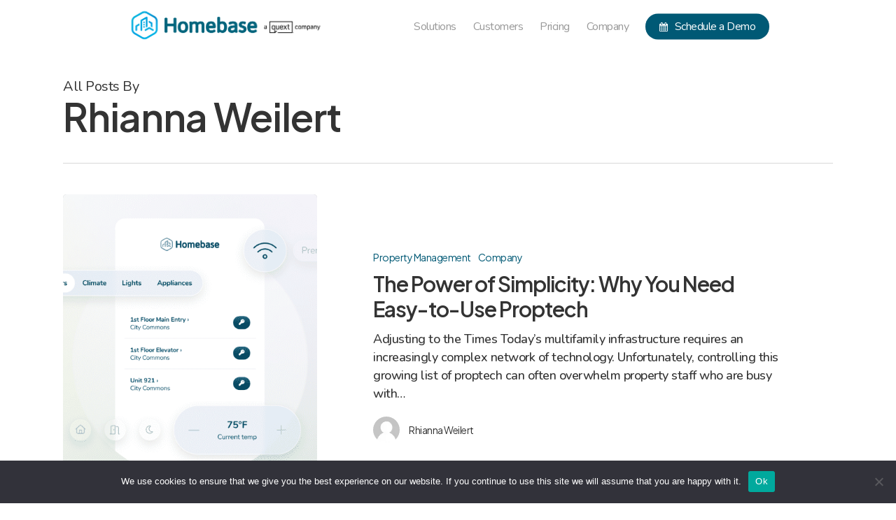

--- FILE ---
content_type: text/html; charset=UTF-8
request_url: https://homebase.ai/author/rhiannaweilert/
body_size: 120972
content:
<!doctype html>
<html lang="en-US" prefix="og: https://ogp.me/ns#" class="no-js">
<head>
	<meta charset="UTF-8">
	<meta name="viewport" content="width=device-width, initial-scale=1, maximum-scale=1, user-scalable=0" /><link rel="shortcut icon" href="https://b1171396.smushcdn.com/1171396/wp-content/uploads/Homebase-ResidentProduction.png?lossy=1&strip=1&webp=1" />	<style>img:is([sizes="auto" i], [sizes^="auto," i]) { contain-intrinsic-size: 3000px 1500px }</style>
	
<!-- Search Engine Optimization by Rank Math PRO - https://rankmath.com/ -->
<title>Rhianna Weilert &ndash; Homebase</title>
<meta name="robots" content="follow, noindex"/>
<meta property="og:locale" content="en_US" />
<meta property="og:type" content="profile" />
<meta property="og:title" content="Rhianna Weilert &ndash; Homebase" />
<meta property="og:url" content="https://homebase.ai/author/rhiannaweilert/" />
<meta property="og:site_name" content="Homebase" />
<meta property="og:image" content="https://homebase.ai/wp-content/uploads/Feature-Image.png" />
<meta property="og:image:secure_url" content="https://homebase.ai/wp-content/uploads/Feature-Image.png" />
<meta property="og:image:width" content="1200" />
<meta property="og:image:height" content="628" />
<meta property="og:image:type" content="image/png" />
<meta name="twitter:card" content="summary_large_image" />
<meta name="twitter:title" content="Rhianna Weilert &ndash; Homebase" />
<meta name="twitter:site" content="@homebaseai" />
<meta name="twitter:image" content="https://homebase.ai/wp-content/uploads/Feature-Image.png" />
<script type="application/ld+json" class="rank-math-schema-pro">{"@context":"https://schema.org","@graph":[{"@type":"Place","@id":"https://homebase.ai/#place","address":{"@type":"PostalAddress","streetAddress":"1619 Walnut St","addressLocality":"Kansas City","addressRegion":"MO","postalCode":"64108","addressCountry":"United States"}},{"@type":"Organization","@id":"https://homebase.ai/#organization","name":"Homebase Smart Apartments","url":"https://homebase.ai","sameAs":["https://www.facebook.com/HomebaseAI","https://twitter.com/homebaseai"],"email":"hi@homebase.ai","address":{"@type":"PostalAddress","streetAddress":"1619 Walnut St","addressLocality":"Kansas City","addressRegion":"MO","postalCode":"64108","addressCountry":"United States"},"logo":{"@type":"ImageObject","@id":"https://homebase.ai/#logo","url":"https://homebase.ai/wp-content/uploads/2017/04/homebaseicon.png","contentUrl":"https://homebase.ai/wp-content/uploads/2017/04/homebaseicon.png","caption":"Homebase","inLanguage":"en-US","width":"513","height":"512"},"contactPoint":[{"@type":"ContactPoint","telephone":"(816) 203-2287","contactType":"sales"}],"location":{"@id":"https://homebase.ai/#place"}},{"@type":"WebSite","@id":"https://homebase.ai/#website","url":"https://homebase.ai","name":"Homebase","publisher":{"@id":"https://homebase.ai/#organization"},"inLanguage":"en-US"},{"@type":"ProfilePage","@id":"https://homebase.ai/author/rhiannaweilert/#webpage","url":"https://homebase.ai/author/rhiannaweilert/","name":"Rhianna Weilert &ndash; Homebase","isPartOf":{"@id":"https://homebase.ai/#website"},"inLanguage":"en-US"},{"@type":"Person","@id":"https://homebase.ai/author/rhiannaweilert/","name":"Rhianna Weilert","url":"https://homebase.ai/author/rhiannaweilert/","image":{"@type":"ImageObject","@id":"https://homebase.ai/wp-content/wphb-cache/gravatar/d80/d8017f0443ebd331f9af176fb1fb5790x96.jpg","url":"https://homebase.ai/wp-content/wphb-cache/gravatar/d80/d8017f0443ebd331f9af176fb1fb5790x96.jpg","caption":"Rhianna Weilert","inLanguage":"en-US"},"worksFor":{"@id":"https://homebase.ai/#organization"},"mainEntityOfPage":{"@id":"https://homebase.ai/author/rhiannaweilert/#webpage"}}]}</script>
<!-- /Rank Math WordPress SEO plugin -->

<link rel='dns-prefetch' href='//fonts.googleapis.com' />
<link rel='dns-prefetch' href='//fonts.gstatic.com' />
<link rel='dns-prefetch' href='//ajax.googleapis.com' />
<link rel='dns-prefetch' href='//apis.google.com' />
<link rel='dns-prefetch' href='//google-analytics.com' />
<link rel='dns-prefetch' href='//www.googletagmanager.com' />
<link rel='dns-prefetch' href='//b1171396.smushcdn.com' />
<link rel='dns-prefetch' href='//hb.wpmucdn.com' />
<link href='//hb.wpmucdn.com' rel='preconnect' />
<link href='http://fonts.googleapis.com' rel='preconnect' />
<link href='//fonts.gstatic.com' crossorigin='' rel='preconnect' />
<link rel="alternate" type="application/rss+xml" title="Homebase &raquo; Feed" href="https://homebase.ai/feed/" />
<link rel="alternate" type="application/rss+xml" title="Homebase &raquo; Comments Feed" href="https://homebase.ai/comments/feed/" />
<link rel="alternate" type="application/rss+xml" title="Homebase &raquo; Posts by Rhianna Weilert Feed" href="https://homebase.ai/author/rhiannaweilert/feed/" />
<link rel="preload" href="https://homebase.ai/wp-content/themes/salient/css/fonts/icomoon.woff?v=1.6" as="font" type="font/woff" crossorigin="anonymous"><link rel='stylesheet' id='jquery.prettyphoto-css' href='https://hb.wpmucdn.com/homebase.ai/5e7f098f-4aef-4edc-b9ae-9fe9f7d50f72.css' type='text/css' media='all' />
<link rel='stylesheet' id='video-lightbox-css' href='https://hb.wpmucdn.com/homebase.ai/d41f1b24-0d4e-4635-8abc-566068a4f9b0.css' type='text/css' media='all' />
<link rel='stylesheet' id='wp-block-library-css' href='https://hb.wpmucdn.com/homebase.ai/72f8e2a7-7be1-41a4-a45b-6f489386e363.css' type='text/css' media='all' />
<style id='cost-calculator-builder-calculator-selector-style-inline-css' type='text/css'>
/*!***************************************************************************************************************************************************************************************************************************************!*\
  !*** css ./node_modules/css-loader/dist/cjs.js??ruleSet[1].rules[4].use[1]!./node_modules/postcss-loader/dist/cjs.js??ruleSet[1].rules[4].use[2]!./node_modules/sass-loader/dist/cjs.js??ruleSet[1].rules[4].use[3]!./src/style.scss ***!
  \***************************************************************************************************************************************************************************************************************************************/
.ccb-gutenberg-block {
  padding: 20px;
  border: 1px solid black;
}
.ccb-gutenberg-block__header {
  display: flex;
  align-items: center;
  margin-bottom: 20px;
}
.ccb-gutenberg-block__icon {
  margin-right: 20px;
}

/*# sourceMappingURL=style-index.css.map*/
</style>
<style id='global-styles-inline-css' type='text/css'>
:root{--wp--preset--aspect-ratio--square: 1;--wp--preset--aspect-ratio--4-3: 4/3;--wp--preset--aspect-ratio--3-4: 3/4;--wp--preset--aspect-ratio--3-2: 3/2;--wp--preset--aspect-ratio--2-3: 2/3;--wp--preset--aspect-ratio--16-9: 16/9;--wp--preset--aspect-ratio--9-16: 9/16;--wp--preset--color--black: #000000;--wp--preset--color--cyan-bluish-gray: #abb8c3;--wp--preset--color--white: #ffffff;--wp--preset--color--pale-pink: #f78da7;--wp--preset--color--vivid-red: #cf2e2e;--wp--preset--color--luminous-vivid-orange: #ff6900;--wp--preset--color--luminous-vivid-amber: #fcb900;--wp--preset--color--light-green-cyan: #7bdcb5;--wp--preset--color--vivid-green-cyan: #00d084;--wp--preset--color--pale-cyan-blue: #8ed1fc;--wp--preset--color--vivid-cyan-blue: #0693e3;--wp--preset--color--vivid-purple: #9b51e0;--wp--preset--gradient--vivid-cyan-blue-to-vivid-purple: linear-gradient(135deg,rgba(6,147,227,1) 0%,rgb(155,81,224) 100%);--wp--preset--gradient--light-green-cyan-to-vivid-green-cyan: linear-gradient(135deg,rgb(122,220,180) 0%,rgb(0,208,130) 100%);--wp--preset--gradient--luminous-vivid-amber-to-luminous-vivid-orange: linear-gradient(135deg,rgba(252,185,0,1) 0%,rgba(255,105,0,1) 100%);--wp--preset--gradient--luminous-vivid-orange-to-vivid-red: linear-gradient(135deg,rgba(255,105,0,1) 0%,rgb(207,46,46) 100%);--wp--preset--gradient--very-light-gray-to-cyan-bluish-gray: linear-gradient(135deg,rgb(238,238,238) 0%,rgb(169,184,195) 100%);--wp--preset--gradient--cool-to-warm-spectrum: linear-gradient(135deg,rgb(74,234,220) 0%,rgb(151,120,209) 20%,rgb(207,42,186) 40%,rgb(238,44,130) 60%,rgb(251,105,98) 80%,rgb(254,248,76) 100%);--wp--preset--gradient--blush-light-purple: linear-gradient(135deg,rgb(255,206,236) 0%,rgb(152,150,240) 100%);--wp--preset--gradient--blush-bordeaux: linear-gradient(135deg,rgb(254,205,165) 0%,rgb(254,45,45) 50%,rgb(107,0,62) 100%);--wp--preset--gradient--luminous-dusk: linear-gradient(135deg,rgb(255,203,112) 0%,rgb(199,81,192) 50%,rgb(65,88,208) 100%);--wp--preset--gradient--pale-ocean: linear-gradient(135deg,rgb(255,245,203) 0%,rgb(182,227,212) 50%,rgb(51,167,181) 100%);--wp--preset--gradient--electric-grass: linear-gradient(135deg,rgb(202,248,128) 0%,rgb(113,206,126) 100%);--wp--preset--gradient--midnight: linear-gradient(135deg,rgb(2,3,129) 0%,rgb(40,116,252) 100%);--wp--preset--font-size--small: 13px;--wp--preset--font-size--medium: 20px;--wp--preset--font-size--large: 36px;--wp--preset--font-size--x-large: 42px;--wp--preset--font-family--inter: "Inter", sans-serif;--wp--preset--font-family--cardo: Cardo;--wp--preset--spacing--20: 0.44rem;--wp--preset--spacing--30: 0.67rem;--wp--preset--spacing--40: 1rem;--wp--preset--spacing--50: 1.5rem;--wp--preset--spacing--60: 2.25rem;--wp--preset--spacing--70: 3.38rem;--wp--preset--spacing--80: 5.06rem;--wp--preset--shadow--natural: 6px 6px 9px rgba(0, 0, 0, 0.2);--wp--preset--shadow--deep: 12px 12px 50px rgba(0, 0, 0, 0.4);--wp--preset--shadow--sharp: 6px 6px 0px rgba(0, 0, 0, 0.2);--wp--preset--shadow--outlined: 6px 6px 0px -3px rgba(255, 255, 255, 1), 6px 6px rgba(0, 0, 0, 1);--wp--preset--shadow--crisp: 6px 6px 0px rgba(0, 0, 0, 1);}:root { --wp--style--global--content-size: 1300px;--wp--style--global--wide-size: 1300px; }:where(body) { margin: 0; }.wp-site-blocks > .alignleft { float: left; margin-right: 2em; }.wp-site-blocks > .alignright { float: right; margin-left: 2em; }.wp-site-blocks > .aligncenter { justify-content: center; margin-left: auto; margin-right: auto; }:where(.is-layout-flex){gap: 0.5em;}:where(.is-layout-grid){gap: 0.5em;}.is-layout-flow > .alignleft{float: left;margin-inline-start: 0;margin-inline-end: 2em;}.is-layout-flow > .alignright{float: right;margin-inline-start: 2em;margin-inline-end: 0;}.is-layout-flow > .aligncenter{margin-left: auto !important;margin-right: auto !important;}.is-layout-constrained > .alignleft{float: left;margin-inline-start: 0;margin-inline-end: 2em;}.is-layout-constrained > .alignright{float: right;margin-inline-start: 2em;margin-inline-end: 0;}.is-layout-constrained > .aligncenter{margin-left: auto !important;margin-right: auto !important;}.is-layout-constrained > :where(:not(.alignleft):not(.alignright):not(.alignfull)){max-width: var(--wp--style--global--content-size);margin-left: auto !important;margin-right: auto !important;}.is-layout-constrained > .alignwide{max-width: var(--wp--style--global--wide-size);}body .is-layout-flex{display: flex;}.is-layout-flex{flex-wrap: wrap;align-items: center;}.is-layout-flex > :is(*, div){margin: 0;}body .is-layout-grid{display: grid;}.is-layout-grid > :is(*, div){margin: 0;}body{padding-top: 0px;padding-right: 0px;padding-bottom: 0px;padding-left: 0px;}:root :where(.wp-element-button, .wp-block-button__link){background-color: #32373c;border-width: 0;color: #fff;font-family: inherit;font-size: inherit;line-height: inherit;padding: calc(0.667em + 2px) calc(1.333em + 2px);text-decoration: none;}.has-black-color{color: var(--wp--preset--color--black) !important;}.has-cyan-bluish-gray-color{color: var(--wp--preset--color--cyan-bluish-gray) !important;}.has-white-color{color: var(--wp--preset--color--white) !important;}.has-pale-pink-color{color: var(--wp--preset--color--pale-pink) !important;}.has-vivid-red-color{color: var(--wp--preset--color--vivid-red) !important;}.has-luminous-vivid-orange-color{color: var(--wp--preset--color--luminous-vivid-orange) !important;}.has-luminous-vivid-amber-color{color: var(--wp--preset--color--luminous-vivid-amber) !important;}.has-light-green-cyan-color{color: var(--wp--preset--color--light-green-cyan) !important;}.has-vivid-green-cyan-color{color: var(--wp--preset--color--vivid-green-cyan) !important;}.has-pale-cyan-blue-color{color: var(--wp--preset--color--pale-cyan-blue) !important;}.has-vivid-cyan-blue-color{color: var(--wp--preset--color--vivid-cyan-blue) !important;}.has-vivid-purple-color{color: var(--wp--preset--color--vivid-purple) !important;}.has-black-background-color{background-color: var(--wp--preset--color--black) !important;}.has-cyan-bluish-gray-background-color{background-color: var(--wp--preset--color--cyan-bluish-gray) !important;}.has-white-background-color{background-color: var(--wp--preset--color--white) !important;}.has-pale-pink-background-color{background-color: var(--wp--preset--color--pale-pink) !important;}.has-vivid-red-background-color{background-color: var(--wp--preset--color--vivid-red) !important;}.has-luminous-vivid-orange-background-color{background-color: var(--wp--preset--color--luminous-vivid-orange) !important;}.has-luminous-vivid-amber-background-color{background-color: var(--wp--preset--color--luminous-vivid-amber) !important;}.has-light-green-cyan-background-color{background-color: var(--wp--preset--color--light-green-cyan) !important;}.has-vivid-green-cyan-background-color{background-color: var(--wp--preset--color--vivid-green-cyan) !important;}.has-pale-cyan-blue-background-color{background-color: var(--wp--preset--color--pale-cyan-blue) !important;}.has-vivid-cyan-blue-background-color{background-color: var(--wp--preset--color--vivid-cyan-blue) !important;}.has-vivid-purple-background-color{background-color: var(--wp--preset--color--vivid-purple) !important;}.has-black-border-color{border-color: var(--wp--preset--color--black) !important;}.has-cyan-bluish-gray-border-color{border-color: var(--wp--preset--color--cyan-bluish-gray) !important;}.has-white-border-color{border-color: var(--wp--preset--color--white) !important;}.has-pale-pink-border-color{border-color: var(--wp--preset--color--pale-pink) !important;}.has-vivid-red-border-color{border-color: var(--wp--preset--color--vivid-red) !important;}.has-luminous-vivid-orange-border-color{border-color: var(--wp--preset--color--luminous-vivid-orange) !important;}.has-luminous-vivid-amber-border-color{border-color: var(--wp--preset--color--luminous-vivid-amber) !important;}.has-light-green-cyan-border-color{border-color: var(--wp--preset--color--light-green-cyan) !important;}.has-vivid-green-cyan-border-color{border-color: var(--wp--preset--color--vivid-green-cyan) !important;}.has-pale-cyan-blue-border-color{border-color: var(--wp--preset--color--pale-cyan-blue) !important;}.has-vivid-cyan-blue-border-color{border-color: var(--wp--preset--color--vivid-cyan-blue) !important;}.has-vivid-purple-border-color{border-color: var(--wp--preset--color--vivid-purple) !important;}.has-vivid-cyan-blue-to-vivid-purple-gradient-background{background: var(--wp--preset--gradient--vivid-cyan-blue-to-vivid-purple) !important;}.has-light-green-cyan-to-vivid-green-cyan-gradient-background{background: var(--wp--preset--gradient--light-green-cyan-to-vivid-green-cyan) !important;}.has-luminous-vivid-amber-to-luminous-vivid-orange-gradient-background{background: var(--wp--preset--gradient--luminous-vivid-amber-to-luminous-vivid-orange) !important;}.has-luminous-vivid-orange-to-vivid-red-gradient-background{background: var(--wp--preset--gradient--luminous-vivid-orange-to-vivid-red) !important;}.has-very-light-gray-to-cyan-bluish-gray-gradient-background{background: var(--wp--preset--gradient--very-light-gray-to-cyan-bluish-gray) !important;}.has-cool-to-warm-spectrum-gradient-background{background: var(--wp--preset--gradient--cool-to-warm-spectrum) !important;}.has-blush-light-purple-gradient-background{background: var(--wp--preset--gradient--blush-light-purple) !important;}.has-blush-bordeaux-gradient-background{background: var(--wp--preset--gradient--blush-bordeaux) !important;}.has-luminous-dusk-gradient-background{background: var(--wp--preset--gradient--luminous-dusk) !important;}.has-pale-ocean-gradient-background{background: var(--wp--preset--gradient--pale-ocean) !important;}.has-electric-grass-gradient-background{background: var(--wp--preset--gradient--electric-grass) !important;}.has-midnight-gradient-background{background: var(--wp--preset--gradient--midnight) !important;}.has-small-font-size{font-size: var(--wp--preset--font-size--small) !important;}.has-medium-font-size{font-size: var(--wp--preset--font-size--medium) !important;}.has-large-font-size{font-size: var(--wp--preset--font-size--large) !important;}.has-x-large-font-size{font-size: var(--wp--preset--font-size--x-large) !important;}.has-inter-font-family{font-family: var(--wp--preset--font-family--inter) !important;}.has-cardo-font-family{font-family: var(--wp--preset--font-family--cardo) !important;}
:where(.wp-block-post-template.is-layout-flex){gap: 1.25em;}:where(.wp-block-post-template.is-layout-grid){gap: 1.25em;}
:where(.wp-block-columns.is-layout-flex){gap: 2em;}:where(.wp-block-columns.is-layout-grid){gap: 2em;}
:root :where(.wp-block-pullquote){font-size: 1.5em;line-height: 1.6;}
</style>
<link rel='stylesheet' id='wphb-1-css' href='https://hb.wpmucdn.com/homebase.ai/0b5c365f-ff4a-4b26-bf21-c8839cd0193f.css' type='text/css' media='all' />
<link rel='stylesheet' id='woocommerce-layout-css' href='https://hb.wpmucdn.com/homebase.ai/8b58a21a-289f-42cd-9e5b-7c881d30903f.css' type='text/css' media='all' />
<link rel='stylesheet' id='woocommerce-smallscreen-css' href='https://hb.wpmucdn.com/homebase.ai/36151d7e-78fd-47f4-84be-e6cd90979070.css' type='text/css' media='only screen and (max-width: 768px)' />
<link rel='stylesheet' id='woocommerce-general-css' href='https://hb.wpmucdn.com/homebase.ai/1a3b8df8-e9a7-4579-a539-fb41cbaec073.css' type='text/css' media='all' />
<style id='woocommerce-inline-inline-css' type='text/css'>
.woocommerce form .form-row .required { visibility: visible; }
</style>
<link rel='stylesheet' id='brands-styles-css' href='https://hb.wpmucdn.com/homebase.ai/7f29c939-cbee-459d-829a-94b720ad1d7c.css' type='text/css' media='all' />
<link rel='stylesheet' id='font-awesome-css' href='https://hb.wpmucdn.com/homebase.ai/aaa32ec8-f66c-4084-8f3d-ee8f16994a50.css' type='text/css' media='all' />
<link rel='stylesheet' id='salient-grid-system-css' href='https://hb.wpmucdn.com/homebase.ai/81c1350d-b5a7-4dfa-b06e-845ba6647c50.css' type='text/css' media='all' />
<link rel='stylesheet' id='main-styles-css' href='https://hb.wpmucdn.com/homebase.ai/4468ddf6-8805-4e49-a4dd-b6ad27d20109.css' type='text/css' media='all' />
<link rel='stylesheet' id='nectar-blog-standard-featured-left-css' href='https://hb.wpmucdn.com/homebase.ai/99dd5cf0-ac6e-439b-9023-774cbfb1ec3b.css' type='text/css' media='all' />
<link rel='stylesheet' id='responsive-css' href='https://hb.wpmucdn.com/homebase.ai/2005a678-2f81-475e-ba15-17d8baa3f640.css' type='text/css' media='all' />
<link rel='stylesheet' id='nectar-product-style-material-css' href='https://hb.wpmucdn.com/homebase.ai/84ecb640-4b45-4535-a3b6-af79b4773fff.css' type='text/css' media='all' />
<link rel='stylesheet' id='woocommerce-css' href='https://hb.wpmucdn.com/homebase.ai/9d0105c8-f66e-4e42-986a-88267f4fc6e1.css' type='text/css' media='all' />
<link rel='stylesheet' id='skin-ascend-css' href='https://hb.wpmucdn.com/homebase.ai/340567bd-a222-469b-b6eb-45606911b5c5.css' type='text/css' media='all' />
<link rel='stylesheet' id='salient-wp-menu-dynamic-css' href='https://hb.wpmucdn.com/homebase.ai/f2193263-d5e9-4c12-84ee-ea03e5173535.css' type='text/css' media='all' />
<link rel='stylesheet' id='fancybox-css' href='https://hb.wpmucdn.com/homebase.ai/189a8dae-a34b-4843-984b-ff0292a2bb4f.css' type='text/css' media='screen' />
<link rel='stylesheet' id='js_composer_front-css' href='https://hb.wpmucdn.com/homebase.ai/3ea6dad3-dbdd-40ac-b252-fbee3e9c30a7.css' type='text/css' media='all' />
<link rel='stylesheet' id='dynamic-css-css' href='https://hb.wpmucdn.com/homebase.ai/9b206548-f691-4913-8a9f-38003fd4d8ef.css' type='text/css' media='all' />
<style id='dynamic-css-inline-css' type='text/css'>
body[data-bg-header="true"].category .container-wrap,body[data-bg-header="true"].author .container-wrap,body[data-bg-header="true"].date .container-wrap,body[data-bg-header="true"].blog .container-wrap{padding-top:var(--container-padding)!important}.archive.author .row .col.section-title span,.archive.category .row .col.section-title span,.archive.tag .row .col.section-title span,.archive.date .row .col.section-title span{padding-left:0}body.author #page-header-wrap #page-header-bg,body.category #page-header-wrap #page-header-bg,body.tag #page-header-wrap #page-header-bg,body.date #page-header-wrap #page-header-bg{height:auto;padding-top:8%;padding-bottom:8%;}.archive.category .row .col.section-title p,.archive.tag .row .col.section-title p{margin-top:10px;}body[data-bg-header="true"].archive .container-wrap.meta_overlaid_blog,body[data-bg-header="true"].category .container-wrap.meta_overlaid_blog,body[data-bg-header="true"].author .container-wrap.meta_overlaid_blog,body[data-bg-header="true"].date .container-wrap.meta_overlaid_blog{padding-top:0!important;}#page-header-bg[data-alignment="center"] .span_6 p{margin:0 auto;}body.archive #page-header-bg:not(.fullscreen-header) .span_6{position:relative;-webkit-transform:none;transform:none;top:0;}.blog-archive-header .nectar-author-gravatar img{width:125px;border-radius:100px;}.blog-archive-header .container .span_12 p{font-size:min(max(calc(1.3vw),16px),20px);line-height:1.5;margin-top:.5em;}body .page-header-no-bg.color-bg{padding:5% 0;}@media only screen and (max-width:999px){body .page-header-no-bg.color-bg{padding:7% 0;}}@media only screen and (max-width:690px){body .page-header-no-bg.color-bg{padding:9% 0;}.blog-archive-header .nectar-author-gravatar img{width:75px;}}.blog-archive-header.color-bg .col.section-title{border-bottom:0;padding:0;}.blog-archive-header.color-bg *{color:inherit!important;}.nectar-archive-tax-count{position:relative;padding:.5em;transform:translateX(0.25em) translateY(-0.75em);font-size:clamp(14px,0.3em,20px);display:inline-block;vertical-align:super;}.nectar-archive-tax-count:before{content:"";display:block;padding-bottom:100%;width:100%;position:absolute;top:50%;left:50%;transform:translate(-50%,-50%);border-radius:100px;background-color:currentColor;opacity:0.1;}#header-space{background-color:#ffffff}@media only screen and (min-width:1000px){body #ajax-content-wrap.no-scroll{min-height:calc(100vh - 76px);height:calc(100vh - 76px)!important;}}@media only screen and (min-width:1000px){#page-header-wrap.fullscreen-header,#page-header-wrap.fullscreen-header #page-header-bg,html:not(.nectar-box-roll-loaded) .nectar-box-roll > #page-header-bg.fullscreen-header,.nectar_fullscreen_zoom_recent_projects,#nectar_fullscreen_rows:not(.afterLoaded) > div{height:calc(100vh - 75px);}.wpb_row.vc_row-o-full-height.top-level,.wpb_row.vc_row-o-full-height.top-level > .col.span_12{min-height:calc(100vh - 75px);}html:not(.nectar-box-roll-loaded) .nectar-box-roll > #page-header-bg.fullscreen-header{top:76px;}.nectar-slider-wrap[data-fullscreen="true"]:not(.loaded),.nectar-slider-wrap[data-fullscreen="true"]:not(.loaded) .swiper-container{height:calc(100vh - 74px)!important;}.admin-bar .nectar-slider-wrap[data-fullscreen="true"]:not(.loaded),.admin-bar .nectar-slider-wrap[data-fullscreen="true"]:not(.loaded) .swiper-container{height:calc(100vh - 74px - 32px)!important;}}.admin-bar[class*="page-template-template-no-header"] .wpb_row.vc_row-o-full-height.top-level,.admin-bar[class*="page-template-template-no-header"] .wpb_row.vc_row-o-full-height.top-level > .col.span_12{min-height:calc(100vh - 32px);}body[class*="page-template-template-no-header"] .wpb_row.vc_row-o-full-height.top-level,body[class*="page-template-template-no-header"] .wpb_row.vc_row-o-full-height.top-level > .col.span_12{min-height:100vh;}@media only screen and (max-width:999px){.using-mobile-browser #nectar_fullscreen_rows:not(.afterLoaded):not([data-mobile-disable="on"]) > div{height:calc(100vh - 136px);}.using-mobile-browser .wpb_row.vc_row-o-full-height.top-level,.using-mobile-browser .wpb_row.vc_row-o-full-height.top-level > .col.span_12,[data-permanent-transparent="1"].using-mobile-browser .wpb_row.vc_row-o-full-height.top-level,[data-permanent-transparent="1"].using-mobile-browser .wpb_row.vc_row-o-full-height.top-level > .col.span_12{min-height:calc(100vh - 136px);}html:not(.nectar-box-roll-loaded) .nectar-box-roll > #page-header-bg.fullscreen-header,.nectar_fullscreen_zoom_recent_projects,.nectar-slider-wrap[data-fullscreen="true"]:not(.loaded),.nectar-slider-wrap[data-fullscreen="true"]:not(.loaded) .swiper-container,#nectar_fullscreen_rows:not(.afterLoaded):not([data-mobile-disable="on"]) > div{height:calc(100vh - 83px);}.wpb_row.vc_row-o-full-height.top-level,.wpb_row.vc_row-o-full-height.top-level > .col.span_12{min-height:calc(100vh - 83px);}body[data-transparent-header="false"] #ajax-content-wrap.no-scroll{min-height:calc(100vh - 83px);height:calc(100vh - 83px);}}.post-type-archive-product.woocommerce .container-wrap,.tax-product_cat.woocommerce .container-wrap{background-color:#ffffff;}.woocommerce.single-product #single-meta{position:relative!important;top:0!important;margin:0;left:8px;height:auto;}.woocommerce.single-product #single-meta:after{display:block;content:" ";clear:both;height:1px;}.woocommerce ul.products li.product.material,.woocommerce-page ul.products li.product.material{background-color:#ffffff;}.woocommerce ul.products li.product.minimal .product-wrap,.woocommerce ul.products li.product.minimal .background-color-expand,.woocommerce-page ul.products li.product.minimal .product-wrap,.woocommerce-page ul.products li.product.minimal .background-color-expand{background-color:#ffffff;}.screen-reader-text,.nectar-skip-to-content:not(:focus){border:0;clip:rect(1px,1px,1px,1px);clip-path:inset(50%);height:1px;margin:-1px;overflow:hidden;padding:0;position:absolute!important;width:1px;word-wrap:normal!important;}.row .col img:not([srcset]){width:auto;}.row .col img.img-with-animation.nectar-lazy:not([srcset]){width:100%;}
.nectar-love-button {
    display: none!important;
}

#slide-out-widget-area .menuwrapper .menu-item-11477 {
    padding-top: 20px;
    padding-bottom: 20px;
}

#slide-out-widget-area .menuwrapper .menu-item-11477 a {
    font-weight: 700!important;
    color: #ffffff!important;
}

.radius-20 {
    border-radius: 20px;
}

.border-10 {
    border:10px solid white;
}

.single-post .post-content>.post-featured-img>img {
    border-radius: 20px;
}

.nectar-button small regular extra-color-3  regular-button {
    font-family: Nunito !important;
    font-size: 15px !important;
    font-weight: 500 !important;
}

.nectar-post-grid-wrap[data-style=content_under_image].nectar-browser-window-style .nectar-post-grid-item .inner:before {
    color: transparent;
}
</style>
<link rel="preload" as="style" href="https://fonts.googleapis.com/css?display=swap&family=Nunito%3A400%2C500%2C700%7CPlus+Jakarta+Sans%3A600%2C400%2C800%2C700&#038;ver=6.7.4" /><link rel='stylesheet' id='redux-google-fonts-salient_redux-css' href='https://fonts.googleapis.com/css?display=swap&family=Nunito%3A400%2C500%2C700%7CPlus+Jakarta+Sans%3A600%2C400%2C800%2C700&#038;ver=6.7.4' type='text/css' media='print' onload='this.media=&#34;all&#34;' />
<script type="text/template" id="tmpl-variation-template">
	<div class="woocommerce-variation-description">{{{ data.variation.variation_description }}}</div>
	<div class="woocommerce-variation-price">{{{ data.variation.price_html }}}</div>
	<div class="woocommerce-variation-availability">{{{ data.variation.availability_html }}}</div>
</script>
<script type="text/template" id="tmpl-unavailable-variation-template">
	<p role="alert">Sorry, this product is unavailable. Please choose a different combination.</p>
</script>
<script type="text/javascript" src="https://hb.wpmucdn.com/homebase.ai/64b7540a-8740-4a92-b518-6c8a8b842ffc.js" id="jquery-core-js"></script>
<script type="text/javascript" src="https://hb.wpmucdn.com/homebase.ai/bbe493ba-dd6b-4f15-a4f7-6310616ad59e.js" id="jquery-migrate-js"></script>
<script type="text/javascript" id="file_uploads_nfpluginsettings-js-extra">
/* <![CDATA[ */
var params = {"clearLogRestUrl":"https:\/\/homebase.ai\/wp-json\/nf-file-uploads\/debug-log\/delete-all","clearLogButtonId":"file_uploads_clear_debug_logger","downloadLogRestUrl":"https:\/\/homebase.ai\/wp-json\/nf-file-uploads\/debug-log\/get-all","downloadLogButtonId":"file_uploads_download_debug_logger"};
/* ]]> */
</script>
<script type="text/javascript" src="https://homebase.ai/wp-content/plugins/ninja-forms-uploads/assets/js/nfpluginsettings.js?ver=3.3.16" id="file_uploads_nfpluginsettings-js"></script>
<script type="text/javascript" src="https://homebase.ai/wp-content/plugins/wp-video-lightbox/js/jquery.prettyPhoto.js?ver=3.1.6" id="jquery.prettyphoto-js"></script>
<script type="text/javascript" id="video-lightbox-js-extra">
/* <![CDATA[ */
var vlpp_vars = {"prettyPhoto_rel":"wp-video-lightbox","animation_speed":"fast","slideshow":"5000","autoplay_slideshow":"false","opacity":"0.80","show_title":"true","allow_resize":"true","allow_expand":"true","default_width":"640","default_height":"480","counter_separator_label":"\/","theme":"pp_default","horizontal_padding":"20","hideflash":"false","wmode":"opaque","autoplay":"false","modal":"false","deeplinking":"false","overlay_gallery":"true","overlay_gallery_max":"30","keyboard_shortcuts":"true","ie6_fallback":"true"};
/* ]]> */
</script>
<script type="text/javascript" src="https://homebase.ai/wp-content/plugins/wp-video-lightbox/js/video-lightbox.js?ver=3.1.6" id="video-lightbox-js"></script>
<script type="text/javascript" id="cookie-notice-front-js-before">
/* <![CDATA[ */
var cnArgs = {"ajaxUrl":"https:\/\/homebase.ai\/wp-admin\/admin-ajax.php","nonce":"52766a2dcc","hideEffect":"fade","position":"bottom","onScroll":false,"onScrollOffset":100,"onClick":false,"cookieName":"cookie_notice_accepted","cookieTime":2592000,"cookieTimeRejected":2592000,"globalCookie":false,"redirection":false,"cache":false,"revokeCookies":false,"revokeCookiesOpt":"automatic"};
/* ]]> */
</script>
<script type="text/javascript" src="https://homebase.ai/wp-content/plugins/cookie-notice/js/front.min.js?ver=2.5.5" id="cookie-notice-front-js"></script>
<script type="text/javascript" id="simple-banner-script-js-before">
/* <![CDATA[ */
const simpleBannerScriptParams = {"pro_version_enabled":"","debug_mode":false,"id":780876,"version":"3.2.0","banner_params":[{"hide_simple_banner":"yes","simple_banner_prepend_element":false,"simple_banner_position":"fixed","header_margin":"","header_padding":"","wp_body_open_enabled":"on","wp_body_open":true,"simple_banner_z_index":false,"simple_banner_text":"We'll see you at NMHC OPTECH 2022, Nov 1-3 in Las Vegas \u2013 find us at Booth 1112. Schedule meeting: <a href=\"https:\/\/homebase.ai\/optech\/\">homebase.ai\/optech<\/a>","disabled_on_current_page":false,"disabled_pages_array":[],"is_current_page_a_post":true,"disabled_on_posts":"","simple_banner_disabled_page_paths":false,"simple_banner_font_size":"","simple_banner_color":"","simple_banner_text_color":"","simple_banner_link_color":"#21bef2","simple_banner_close_color":"#ffffff","simple_banner_custom_css":"","simple_banner_scrolling_custom_css":"","simple_banner_text_custom_css":"","simple_banner_button_css":"","site_custom_css":"","keep_site_custom_css":"","site_custom_js":"","keep_site_custom_js":"","close_button_enabled":"on","close_button_expiration":"","close_button_cookie_set":false,"current_date":{"date":"2026-01-17 08:20:54.485635","timezone_type":3,"timezone":"UTC"},"start_date":{"date":"2026-01-17 08:20:54.485639","timezone_type":3,"timezone":"UTC"},"end_date":{"date":"2026-01-17 08:20:54.485642","timezone_type":3,"timezone":"UTC"},"simple_banner_start_after_date":false,"simple_banner_remove_after_date":false,"simple_banner_insert_inside_element":false}]}
/* ]]> */
</script>
<script type="text/javascript" src="https://homebase.ai/wp-content/plugins/simple-banner/simple-banner.js?ver=3.2.0" id="simple-banner-script-js"></script>
<script type="text/javascript" src="https://hb.wpmucdn.com/homebase.ai/5d056fb2-6961-4b79-9116-299fd2e74898.js" id="jquery-blockui-js"></script>
<script type="text/javascript" id="wc-add-to-cart-js-extra">
/* <![CDATA[ */
var wc_add_to_cart_params = {"ajax_url":"\/wp-admin\/admin-ajax.php","wc_ajax_url":"\/?wc-ajax=%%endpoint%%","i18n_view_cart":"View cart","cart_url":"https:\/\/homebase.ai\/cart\/","is_cart":"","cart_redirect_after_add":"yes"};
/* ]]> */
</script>
<script type="text/javascript" src="https://hb.wpmucdn.com/homebase.ai/852368c0-da6b-40b3-b4b6-da0df059af57.js" id="wc-add-to-cart-js"></script>
<script type="text/javascript" src="https://hb.wpmucdn.com/homebase.ai/804570eb-d2a2-45fc-8b77-dee8d111cbe7.js" id="js-cookie-js"></script>
<script type="text/javascript" id="woocommerce-js-extra">
/* <![CDATA[ */
var woocommerce_params = {"ajax_url":"\/wp-admin\/admin-ajax.php","wc_ajax_url":"\/?wc-ajax=%%endpoint%%"};
/* ]]> */
</script>
<script type="text/javascript" src="https://hb.wpmucdn.com/homebase.ai/e21045a1-d986-4223-b0c2-0d2521c93d0c.js" id="woocommerce-js"></script>
<script type="text/javascript" src="https://hb.wpmucdn.com/homebase.ai/b0259252-045b-4be2-8087-4f6cb1dd4350.js" id="underscore-js"></script>
<script type="text/javascript" id="wp-util-js-extra">
/* <![CDATA[ */
var _wpUtilSettings = {"ajax":{"url":"\/wp-admin\/admin-ajax.php"}};
/* ]]> */
</script>
<script type="text/javascript" src="https://hb.wpmucdn.com/homebase.ai/7d64d4c3-a921-4207-afed-6ef02badc72c.js" id="wp-util-js"></script>
<script type="text/javascript" id="wc-add-to-cart-variation-js-extra">
/* <![CDATA[ */
var wc_add_to_cart_variation_params = {"wc_ajax_url":"\/?wc-ajax=%%endpoint%%","i18n_no_matching_variations_text":"Sorry, no products matched your selection. Please choose a different combination.","i18n_make_a_selection_text":"Please select some product options before adding this product to your cart.","i18n_unavailable_text":"Sorry, this product is unavailable. Please choose a different combination.","i18n_reset_alert_text":"Your selection has been reset. Please select some product options before adding this product to your cart."};
/* ]]> */
</script>
<script type="text/javascript" src="https://hb.wpmucdn.com/homebase.ai/05653ac4-a049-470a-a4b3-f0ffa803e2e4.js" id="wc-add-to-cart-variation-js" defer="defer" data-wp-strategy="defer"></script>
<script></script><link rel="https://api.w.org/" href="https://homebase.ai/wp-json/" /><link rel="alternate" title="JSON" type="application/json" href="https://homebase.ai/wp-json/wp/v2/users/93" /><link rel="EditURI" type="application/rsd+xml" title="RSD" href="https://homebase.ai/xmlrpc.php?rsd" />
<meta name="generator" content="WordPress 6.7.4" />
<script type="text/javascript">window.ccb_nonces = {"ccb_payment":"8262fdeb02","ccb_contact_form":"ec638eceff","ccb_woo_checkout":"27ed12c4b1","ccb_add_order":"9dda7c9832","ccb_orders":"dc18bf8aee","ccb_send_invoice":"f688278ac8","ccb_get_invoice":"01eb0e20a7","ccb_wp_hook_nonce":"7076b16ca1","ccb_razorpay_receive":"43b090227f","ccb_woocommerce_payment":"60498dd53c","ccb_calc_views":"7f0182bba1","ccb_calc_interactions":"16f954a889"};</script><meta name="generator" content="Site Kit by Google 1.170.0" /><style id="simple-banner-hide" type="text/css">.simple-banner{display:none;}</style><style id="simple-banner-position" type="text/css">.simple-banner{position:fixed;}</style><style id="simple-banner-background-color" type="text/css">.simple-banner{background: #024985;}</style><style id="simple-banner-text-color" type="text/css">.simple-banner .simple-banner-text{color: #ffffff;}</style><style id="simple-banner-link-color" type="text/css">.simple-banner .simple-banner-text a{color:#21bef2;}</style><style id="simple-banner-z-index" type="text/css">.simple-banner{z-index: 99999;}</style><style id="simple-banner-close-color" type="text/css">.simple-banner .simple-banner-button{color:#ffffff;}</style><style id="simple-banner-site-custom-css-dummy" type="text/css"></style><script id="simple-banner-site-custom-js-dummy" type="text/javascript"></script>				<style>
					.tlp-team .short-desc, .tlp-team .tlp-team-isotope .tlp-content, .tlp-team .button-group .selected, .tlp-team .layout1 .tlp-content, .tlp-team .tpl-social a, .tlp-team .tpl-social li a.fa,.tlp-portfolio button.selected,.tlp-portfolio .layoutisotope .tlp-portfolio-item .tlp-content,.tlp-portfolio button:hover {
						background: #0367bf ;
					}
					.tlp-portfolio .layoutisotope .tlp-overlay,.tlp-portfolio .layout1 .tlp-overlay,.tlp-portfolio .layout2 .tlp-overlay,.tlp-portfolio .layout3 .tlp-overlay, .tlp-portfolio .slider .tlp-overlay {
						background: rgba(3,103,191,0.8);
					}
									</style>
				<script>
            WP_VIDEO_LIGHTBOX_VERSION="1.9.11";
            WP_VID_LIGHTBOX_URL="https://homebase.ai/wp-content/plugins/wp-video-lightbox";
                        function wpvl_paramReplace(name, string, value) {
                // Find the param with regex
                // Grab the first character in the returned string (should be ? or &)
                // Replace our href string with our new value, passing on the name and delimeter

                var re = new RegExp("[\?&]" + name + "=([^&#]*)");
                var matches = re.exec(string);
                var newString;

                if (matches === null) {
                    // if there are no params, append the parameter
                    newString = string + '?' + name + '=' + value;
                } else {
                    var delimeter = matches[0].charAt(0);
                    newString = string.replace(re, delimeter + name + "=" + value);
                }
                return newString;
            }
            </script>		<script>
			document.documentElement.className = document.documentElement.className.replace('no-js', 'js');
		</script>
				<style>
			.no-js img.lazyload {
				display: none;
			}

			figure.wp-block-image img.lazyloading {
				min-width: 150px;
			}

						.lazyload, .lazyloading {
				opacity: 0;
			}

			.lazyloaded {
				opacity: 1;
				transition: opacity 100ms;
				transition-delay: 0ms;
			}

					</style>
		<script type="text/javascript"> var root = document.getElementsByTagName( "html" )[0]; root.setAttribute( "class", "js" ); </script><script>

function hover(element) {
  console.log(element.getAttribute('id'));
  if (element.getAttribute('id') === 'blake') { 
    element.setAttribute('src','https://720499.smushcdn.com/1171396/wp-content/uploads/ezgif.com-crop_Blake.gif?lossy=0&amp;strip=1&amp;webp=1');
    element.setAttribute('srcset','https://720499.smushcdn.com/1171396/wp-content/uploads/ezgif.com-crop_Blake.gif?lossy=0&amp;strip=1&amp;webp=1 800w, https://720499.smushcdn.com/1171396/wp-content/uploads/ezgif.com-crop_Blake.gif?size=216x270&amp;lossy=0&amp;strip=1&amp;webp=1 216w, https://720499.smushcdn.com/1171396/wp-content/uploads/ezgif.com-crop_Blake.gif?size=432x540&amp;lossy=0&amp;strip=1&amp;webp=1 432w, https://720499.smushcdn.com/1171396/wp-content/uploads/ezgif.com-crop_Blake.gif?size=648x810&amp;lossy=0&amp;strip=1&amp;webp=1 648w,');
  }

  if (element.getAttribute('id') === 'raeann') { 
    element.setAttribute('src','https://720499.smushcdn.com/1171396/wp-content/uploads/ezgif.com-crop_RaeAnn.gif?lossy=0&amp;strip=1&amp;webp=1');
    element.setAttribute('srcset','https://720499.smushcdn.com/1171396/wp-content/uploads/ezgif.com-crop_RaeAnn.gif?lossy=0&amp;strip=1&amp;webp=1 800w, https://720499.smushcdn.com/1171396/wp-content/uploads/ezgif.com-crop_RaeAnn.gif?size=216x270&amp;lossy=0&amp;strip=1&amp;webp=1 216w, https://720499.smushcdn.com/1171396/wp-content/uploads/ezgif.com-crop_RaeAnn.gif?size=432x540&amp;lossy=0&amp;strip=1&amp;webp=1 432w, https://720499.smushcdn.com/1171396/wp-content/uploads/ezgif.com-crop_RaeAnn.gif?size=648x810&amp;lossy=0&amp;strip=1&amp;webp=1 648w,');
  }

  if (element.getAttribute('id') === 'katie') { 
    element.setAttribute('src','https://720499.smushcdn.com/1171396/wp-content/uploads/ezgif.com-crop_Katie.gif?lossy=0&amp;strip=1&amp;webp=1');
    element.setAttribute('srcset','https://720499.smushcdn.com/1171396/wp-content/uploads/ezgif.com-crop_Katie.gif?lossy=0&amp;strip=1&amp;webp=1 800w, https://720499.smushcdn.com/1171396/wp-content/uploads/ezgif.com-crop_Katie.gif?size=216x270&amp;lossy=0&amp;strip=1&amp;webp=1 216w, https://720499.smushcdn.com/1171396/wp-content/uploads/ezgif.com-crop_Katie.gif?size=432x540&amp;lossy=0&amp;strip=1&amp;webp=1 432w, https://720499.smushcdn.com/1171396/wp-content/uploads/ezgif.com-crop_Katie.gif?size=648x810&amp;lossy=0&amp;strip=1&amp;webp=1 648w,');
  }

  if (element.getAttribute('id') === 'jared') { 
    element.setAttribute('src','https://720499.smushcdn.com/1171396/wp-content/uploads/ezgif.com-crop_Jared.gif?lossy=0&amp;strip=1&amp;webp=1');
    element.setAttribute('srcset','https://720499.smushcdn.com/1171396/wp-content/uploads/ezgif.com-crop_Jared.gif?lossy=0&amp;strip=1&amp;webp=1 800w, https://720499.smushcdn.com/1171396/wp-content/uploads/ezgif.com-crop_Jared.gif?size=216x270&amp;lossy=0&amp;strip=1&amp;webp=1 216w, https://720499.smushcdn.com/1171396/wp-content/uploads/ezgif.com-crop_Jared.gif?size=432x540&amp;lossy=0&amp;strip=1&amp;webp=1 432w, https://720499.smushcdn.com/1171396/wp-content/uploads/ezgif.com-crop_Jared.gif?size=648x810&amp;lossy=0&amp;strip=1&amp;webp=1 648w,');
  }

  if (element.getAttribute('id') === 'bryan') { 
    element.setAttribute('src','https://720499.smushcdn.com/1171396/wp-content/uploads/ezgif.com-crop_Bryan.gif?lossy=0&amp;strip=1&amp;webp=1');
    element.setAttribute('srcset','https://720499.smushcdn.com/1171396/wp-content/uploads/ezgif.com-crop_Bryan.gif?lossy=0&amp;strip=1&amp;webp=1 800w, https://720499.smushcdn.com/1171396/wp-content/uploads/ezgif.com-crop_Bryan.gif?size=216x270&amp;lossy=0&amp;strip=1&amp;webp=1 216w, https://720499.smushcdn.com/1171396/wp-content/uploads/ezgif.com-crop_Bryan.gif?size=432x540&amp;lossy=0&amp;strip=1&amp;webp=1 432w, https://720499.smushcdn.com/1171396/wp-content/uploads/ezgif.com-crop_Bryan.gif?size=648x810&amp;lossy=0&amp;strip=1&amp;webp=1 648w,');
  }

  if (element.getAttribute('id') === 'paul') { 
    element.setAttribute('src','https://720499.smushcdn.com/1171396/wp-content/uploads/ezgif.com-crop_Paul.gif?lossy=0&amp;strip=1&amp;webp=1');
    element.setAttribute('srcset','https://720499.smushcdn.com/1171396/wp-content/uploads/ezgif.com-crop_Paul.gif?lossy=0&amp;strip=1&amp;webp=1 800w, https://720499.smushcdn.com/1171396/wp-content/uploads/ezgif.com-crop_Paul.gif?size=216x270&amp;lossy=0&amp;strip=1&amp;webp=1 216w, https://720499.smushcdn.com/1171396/wp-content/uploads/ezgif.com-crop_Paul.gif?size=432x540&amp;lossy=0&amp;strip=1&amp;webp=1 432w, https://720499.smushcdn.com/1171396/wp-content/uploads/ezgif.com-crop_Paul.gif?size=648x810&amp;lossy=0&amp;strip=1&amp;webp=1 648w,');
  }

  if (element.getAttribute('id') === 'raul') { 
    element.setAttribute('src','https://720499.smushcdn.com/1171396/wp-content/uploads/Raul_Crop-1.gif?lossy=0&amp;strip=1&amp;webp=1" alt="" srcset="https://720499.smushcdn.com/1171396/wp-content/uploads/Raul_Crop-1.gif?lossy=0&amp;strip=1&amp;webp=1 800w,https://720499.smushcdn.com/1171396/wp-content/uploads/Raul_Crop-1.gif?size=216x270&amp;lossy=0&amp;strip=1&amp;webp=1 216w,https://720499.smushcdn.com/1171396/wp-content/uploads/Raul_Crop-1.gif?size=432x540&amp;lossy=0&amp;strip=1&amp;webp=1 432w,https://720499.smushcdn.com/1171396/wp-content/uploads/Raul_Crop-1.gif?size=648x810&amp;lossy=0&amp;strip=1&amp;webp=1 648w,');
  }

  if (element.getAttribute('id') === 'uzi') { 
    element.setAttribute('src','https://720499.smushcdn.com/1171396/wp-content/uploads/ezgif.com-crop_Uzi.gif?lossy=0&amp;strip=1&amp;webp=1" alt="" srcset="https://720499.smushcdn.com/1171396/wp-content/uploads/ezgif.com-crop_Uzi.gif?lossy=0&amp;strip=1&amp;webp=1 800w,https://720499.smushcdn.com/1171396/wp-content/uploads/ezgif.com-crop_Uzi.gif?size=216x270&amp;lossy=0&amp;strip=1&amp;webp=1 216w,https://720499.smushcdn.com/1171396/wp-content/uploads/ezgif.com-crop_Uzi.gif?size=432x540&amp;lossy=0&amp;strip=1&amp;webp=1 432w,https://720499.smushcdn.com/1171396/wp-content/uploads/ezgif.com-crop_Uzi.gif?size=648x810&amp;lossy=0&amp;strip=1&amp;webp=1 648w,');
  }

  if (element.getAttribute('id') === 'lindsey') { 
    element.setAttribute('src','https://720499.smushcdn.com/1171396/wp-content/uploads/ezgif.com-crop_Lindsey.gif?lossy=0&amp;strip=1&amp;webp=1');
    element.setAttribute('srcset','https://720499.smushcdn.com/1171396/wp-content/uploads/ezgif.com-crop_Lindsey.gif?lossy=0&amp;strip=1&amp;webp=1 800w, https://720499.smushcdn.com/1171396/wp-content/uploads/ezgif.com-crop_Lindsey.gif?size=216x270&amp;lossy=0&amp;strip=1&amp;webp=1 216w, https://720499.smushcdn.com/1171396/wp-content/uploads/ezgif.com-crop_Lindsey.gif?size=432x540&amp;lossy=0&amp;strip=1&amp;webp=1 432w, https://720499.smushcdn.com/1171396/wp-content/uploads/ezgif.com-crop_Lindsey.gif?size=648x810&amp;lossy=0&amp;strip=1&amp;webp=1 648w,');
  }

  if (element.getAttribute('id') === 'justin') { 
    element.setAttribute('src','https://720499.smushcdn.com/1171396/wp-content/uploads/ezgif.com-crop_Justin.gif?lossy=0&amp;strip=1&amp;webp=1');
    element.setAttribute('srcset','https://720499.smushcdn.com/1171396/wp-content/uploads/ezgif.com-crop_Justin.gif?lossy=0&amp;strip=1&amp;webp=1 800w, https://720499.smushcdn.com/1171396/wp-content/uploads/ezgif.com-crop_Justin.gif?size=216x270&amp;lossy=0&amp;strip=1&amp;webp=1 216w, https://720499.smushcdn.com/1171396/wp-content/uploads/ezgif.com-crop_Justin.gif?size=432x540&amp;lossy=0&amp;strip=1&amp;webp=1 432w, https://720499.smushcdn.com/1171396/wp-content/uploads/ezgif.com-crop_Justin.gif?size=648x810&amp;lossy=0&amp;strip=1&amp;webp=1 648w,');
  }

  if (element.getAttribute('id') === 'andy') { 
    element.setAttribute('src','https://720499.smushcdn.com/1171396/wp-content/uploads/ezgif.com-crop_Andy2.gif?lossy=0&amp;strip=1&amp;webp=1" alt="" srcset="https://720499.smushcdn.com/1171396/wp-content/uploads/ezgif.com-crop_Andy2.gif?lossy=0&amp;strip=1&amp;webp=1 800w,https://720499.smushcdn.com/1171396/wp-content/uploads/ezgif.com-crop_Andy2.gif?size=216x270&amp;lossy=0&amp;strip=1&amp;webp=1 216w,https://720499.smushcdn.com/1171396/wp-content/uploads/ezgif.com-crop_Andy2.gif?size=432x540&amp;lossy=0&amp;strip=1&amp;webp=1 432w,https://720499.smushcdn.com/1171396/wp-content/uploads/ezgif.com-crop_Andy2.gif?size=648x810&amp;lossy=0&amp;strip=1&amp;webp=1 648w,');
  }

  if (element.getAttribute('id') === 'reagan') { 
    element.setAttribute('src','https://720499.smushcdn.com/1171396/wp-content/uploads/ezgif.com-crop_Reagan.gif?lossy=0&amp;strip=1&amp;webp=1');
    element.setAttribute('srcset','https://720499.smushcdn.com/1171396/wp-content/uploads/ezgif.com-crop_Reagan.gif?lossy=0&amp;strip=1&amp;webp=1 800w, https://720499.smushcdn.com/1171396/wp-content/uploads/ezgif.com-crop_Reagan.gif?size=216x270&amp;lossy=0&amp;strip=1&amp;webp=1 216w, https://720499.smushcdn.com/1171396/wp-content/uploads/ezgif.com-crop_Reagan.gif?size=432x540&amp;lossy=0&amp;strip=1&amp;webp=1 432w, https://720499.smushcdn.com/1171396/wp-content/uploads/ezgif.com-crop_Reagan.gif?size=648x810&amp;lossy=0&amp;strip=1&amp;webp=1 648w,');
  }

  if (element.getAttribute('id') === 'daniel') { 
    element.setAttribute('src','https://720499.smushcdn.com/1171396/wp-content/uploads/ezgif.com-crop_Daniel.gif?lossy=0&amp;strip=1&amp;webp=1');
    element.setAttribute('srcset','https://720499.smushcdn.com/1171396/wp-content/uploads/ezgif.com-crop_Daniel.gif?lossy=0&amp;strip=1&amp;webp=1 800w, https://720499.smushcdn.com/1171396/wp-content/uploads/ezgif.com-crop_Daniel.gif?size=216x270&amp;lossy=0&amp;strip=1&amp;webp=1 216w, https://720499.smushcdn.com/1171396/wp-content/uploads/ezgif.com-crop_Daniel.gif?size=432x540&amp;lossy=0&amp;strip=1&amp;webp=1 432w, https://720499.smushcdn.com/1171396/wp-content/uploads/ezgif.com-crop_Daniel.gif?size=648x810&amp;lossy=0&amp;strip=1&amp;webp=1 648w,');
  }

  if (element.getAttribute('id') === 'alex') { 
    element.setAttribute('src','https://720499.smushcdn.com/1171396/wp-content/uploads/ezgif.com-crop_Alex.gif?lossy=0&amp;strip=1&amp;webp=1');
    element.setAttribute('srcset','https://720499.smushcdn.com/1171396/wp-content/uploads/ezgif.com-crop_Alex.gif?lossy=0&amp;strip=1&amp;webp=1 800w, https://720499.smushcdn.com/1171396/wp-content/uploads/ezgif.com-crop_Alex.gif?size=216x270&amp;lossy=0&amp;strip=1&amp;webp=1 216w, https://720499.smushcdn.com/1171396/wp-content/uploads/ezgif.com-crop_Alex.gif?size=432x540&amp;lossy=0&amp;strip=1&amp;webp=1 432w, https://720499.smushcdn.com/1171396/wp-content/uploads/ezgif.com-crop_Alex.gif?size=648x810&amp;lossy=0&amp;strip=1&amp;webp=1 648w,');
  }

  if (element.getAttribute('id') === 'tyler') { 
    element.setAttribute('src','https://720499.smushcdn.com/1171396/wp-content/uploads/ezgif.com-crop_Tyler.gif?lossy=0&amp;strip=1&amp;webp=1');
    element.setAttribute('srcset','https://720499.smushcdn.com/1171396/wp-content/uploads/ezgif.com-crop_Tyler.gif?lossy=0&amp;strip=1&amp;webp=1 800w, https://720499.smushcdn.com/1171396/wp-content/uploads/ezgif.com-crop_Tyler.gif?size=216x270&amp;lossy=0&amp;strip=1&amp;webp=1 216w, https://720499.smushcdn.com/1171396/wp-content/uploads/ezgif.com-crop_Tyler.gif?size=432x540&amp;lossy=0&amp;strip=1&amp;webp=1 432w, https://720499.smushcdn.com/1171396/wp-content/uploads/ezgif.com-crop_Tyler.gif?size=648x810&amp;lossy=0&amp;strip=1&amp;webp=1 648w,');
  }

  if (element.getAttribute('id') === 'liam') { 
    element.setAttribute('src','https://720499.smushcdn.com/1171396/wp-content/uploads/ezgif.com-crop_Liam.gif?lossy=0&amp;strip=1&amp;webp=1');
    element.setAttribute('srcset','https://720499.smushcdn.com/1171396/wp-content/uploads/ezgif.com-crop_Liam.gif?lossy=0&amp;strip=1&amp;webp=1 800w, https://720499.smushcdn.com/1171396/wp-content/uploads/ezgif.com-crop_Liam.gif?size=216x270&amp;lossy=0&amp;strip=1&amp;webp=1 216w, https://720499.smushcdn.com/1171396/wp-content/uploads/ezgif.com-crop_Liam.gif?size=432x540&amp;lossy=0&amp;strip=1&amp;webp=1 432w, https://720499.smushcdn.com/1171396/wp-content/uploads/ezgif.com-crop_Liam.gif?size=648x810&amp;lossy=0&amp;strip=1&amp;webp=1 648w,');
  }

  if (element.getAttribute('id') === 'arrow') { 
    element.setAttribute('src','https://720499.smushcdn.com/1171396/wp-content/uploads/ezgif.com-crop_Arrow.gif?lossy=0&amp;strip=1&amp;webp=1');
    element.setAttribute('srcset','https://720499.smushcdn.com/1171396/wp-content/uploads/ezgif.com-crop_Arrow.gif?lossy=0&amp;strip=1&amp;webp=1 800w, https://720499.smushcdn.com/1171396/wp-content/uploads/ezgif.com-crop_Arrow.gif?size=216x270&amp;lossy=0&amp;strip=1&amp;webp=1 216w, https://720499.smushcdn.com/1171396/wp-content/uploads/ezgif.com-crop_Arrow.gif?size=432x540&amp;lossy=0&amp;strip=1&amp;webp=1 432w, https://720499.smushcdn.com/1171396/wp-content/uploads/ezgif.com-crop_Arrow.gif?size=648x810&amp;lossy=0&amp;strip=1&amp;webp=1 648w,');
  }
}

function unhover(element) {
  if(element.getAttribute('id') === 'blake') {
    element.setAttribute('src','https://720499.smushcdn.com/1171396/wp-content/uploads/Headshot_Crop.Blake_.jpg?lossy=0&amp;strip=1&amp;webp=1');
    element.setAttribute('srcset','https://720499.smushcdn.com/1171396/wp-content/uploads/Headshot_Crop.Blake_-240x300.jpg?lossy=0&amp;strip=1&amp;webp=1 240w, https://720499.smushcdn.com/1171396/wp-content/uploads/Headshot_Crop.Blake_.jpg?size=432x540&amp;lossy=0&amp;strip=1&amp;webp=1 432w, https://720499.smushcdn.com/1171396/wp-content/uploads/Headshot_Crop.Blake_-600x750.jpg?lossy=0&amp;strip=1&amp;webp=1 600w, https://720499.smushcdn.com/1171396/wp-content/uploads/Headshot_Crop.Blake_-768x960.jpg?lossy=0&amp;strip=1&amp;webp=1 768w, https://720499.smushcdn.com/1171396/wp-content/uploads/Headshot_Crop.Blake_.jpg?lossy=0&amp;strip=1&amp;webp=1 800w');
  }
  
  if(element.getAttribute('id') === 'raeann') {
    element.setAttribute('src','https://720499.smushcdn.com/1171396/wp-content/uploads/Headshot_Crop.RaeAnn.jpg?lossy=0&amp;strip=1&amp;webp=1');
    element.setAttribute('srcset','https://720499.smushcdn.com/1171396/wp-content/uploads/Headshot_Crop.RaeAnn-240x300.jpg?lossy=0&amp;strip=1&amp;webp=1 240w, https://720499.smushcdn.com/1171396/wp-content/uploads/Headshot_Crop.RaeAnn.jpg?size=432x540&amp;lossy=0&amp;strip=1&amp;webp=1 432w, https://720499.smushcdn.com/1171396/wp-content/uploads/Headshot_Crop.RaeAnn-600x750.jpg?lossy=0&amp;strip=1&amp;webp=1 600w, https://720499.smushcdn.com/1171396/wp-content/uploads/Headshot_Crop.RaeAnn-768x960.jpg?lossy=0&amp;strip=1&amp;webp=1 768w, https://720499.smushcdn.com/1171396/wp-content/uploads/Headshot_Crop.RaeAnn.jpg?lossy=0&amp;strip=1&amp;webp=1 800w');
  }

  if(element.getAttribute('id') === 'katie') {
    element.setAttribute('src','https://720499.smushcdn.com/1171396/wp-content/uploads/Headshot_Crop.Katie_.jpg?lossy=0&amp;strip=1&amp;webp=1');
    element.setAttribute('srcset','https://720499.smushcdn.com/1171396/wp-content/uploads/Headshot_Crop.Katie_-240x300.jpg?lossy=0&amp;strip=1&amp;webp=1 240w, https://720499.smushcdn.com/1171396/wp-content/uploads/Headshot_Crop.Katie_.jpg?size=432x540&amp;lossy=0&amp;strip=1&amp;webp=1 432w, https://720499.smushcdn.com/1171396/wp-content/uploads/Headshot_Crop.Katie_-600x750.jpg?lossy=0&amp;strip=1&amp;webp=1 600w, https://720499.smushcdn.com/1171396/wp-content/uploads/Headshot_Crop.Katie_-768x960.jpg?lossy=0&amp;strip=1&amp;webp=1 768w, https://720499.smushcdn.com/1171396/wp-content/uploads/Headshot_Crop.Katie_.jpg?lossy=0&amp;strip=1&amp;webp=1 800w');
  }

  if(element.getAttribute('id') === 'jared') {
    element.setAttribute('src','https://720499.smushcdn.com/1171396/wp-content/uploads/Headshot_Crop.Jared_.jpg?lossy=0&amp;strip=1&amp;webp=1');
    element.setAttribute('srcset','https://720499.smushcdn.com/1171396/wp-content/uploads/Headshot_Crop.Jared_-240x300.jpg?lossy=0&amp;strip=1&amp;webp=1 240w, https://720499.smushcdn.com/1171396/wp-content/uploads/Headshot_Crop.Jared_.jpg?size=432x540&amp;lossy=0&amp;strip=1&amp;webp=1 432w, https://720499.smushcdn.com/1171396/wp-content/uploads/Headshot_Crop.Jared_-600x750.jpg?lossy=0&amp;strip=1&amp;webp=1 600w, https://720499.smushcdn.com/1171396/wp-content/uploads/Headshot_Crop.Jared_-768x960.jpg?lossy=0&amp;strip=1&amp;webp=1 768w, https://720499.smushcdn.com/1171396/wp-content/uploads/Headshot_Crop.Jared_.jpg?lossy=0&amp;strip=1&amp;webp=1 800w');
  }

  if(element.getAttribute('id') === 'bryan') {
    element.setAttribute('src','https://720499.smushcdn.com/1171396/wp-content/uploads/Headshot_Crop.Bryan_.jpg?lossy=0&amp;strip=1&amp;webp=1');
    element.setAttribute('srcset','https://720499.smushcdn.com/1171396/wp-content/uploads/Headshot_Crop.Bryan_-240x300.jpg?lossy=0&amp;strip=1&amp;webp=1 240w, https://720499.smushcdn.com/1171396/wp-content/uploads/Headshot_Crop.Bryan_.jpg?size=432x540&amp;lossy=0&amp;strip=1&amp;webp=1 432w, https://720499.smushcdn.com/1171396/wp-content/uploads/Headshot_Crop.Bryan_-600x750.jpg?lossy=0&amp;strip=1&amp;webp=1 600w, https://720499.smushcdn.com/1171396/wp-content/uploads/Headshot_Crop.Bryan_-768x960.jpg?lossy=0&amp;strip=1&amp;webp=1 768w, https://720499.smushcdn.com/1171396/wp-content/uploads/Headshot_Crop.Bryan_.jpg?lossy=0&amp;strip=1&amp;webp=1 800w');
  }

  if(element.getAttribute('id') === 'paul') {
    element.setAttribute('src','https://720499.smushcdn.com/1171396/wp-content/uploads/Headshot_Crop.Paul_.jpg?lossy=0&amp;strip=1&amp;webp=1');
    element.setAttribute('srcset','https://720499.smushcdn.com/1171396/wp-content/uploads/Headshot_Crop.Paul_-240x300.jpg?lossy=0&amp;strip=1&amp;webp=1 240w, https://720499.smushcdn.com/1171396/wp-content/uploads/Headshot_Crop.Paul_.jpg?size=432x540&amp;lossy=0&amp;strip=1&amp;webp=1 432w, https://720499.smushcdn.com/1171396/wp-content/uploads/Headshot_Crop.Paul_-600x750.jpg?lossy=0&amp;strip=1&amp;webp=1 600w, https://720499.smushcdn.com/1171396/wp-content/uploads/Headshot_Crop.Paul_-768x960.jpg?lossy=0&amp;strip=1&amp;webp=1 768w, https://720499.smushcdn.com/1171396/wp-content/uploads/Headshot_Crop.Paul_.jpg?lossy=0&amp;strip=1&amp;webp=1 800w');
  }

  if(element.getAttribute('id') === 'raul') {
    element.setAttribute('src','https://720499.smushcdn.com/1171396/wp-content/uploads/Headshot_Crop.Raul_.jpg?lossy=0&amp;strip=1&amp;webp=1" alt="" srcset="https://720499.smushcdn.com/1171396/wp-content/uploads/Headshot_Crop.Raul_-240x300.jpg?lossy=0&amp;strip=1&amp;webp=1 240w, https://720499.smushcdn.com/1171396/wp-content/uploads/Headshot_Crop.Raul_.jpg?size=432x540&amp;lossy=0&amp;strip=1&amp;webp=1 432w, https://720499.smushcdn.com/1171396/wp-content/uploads/Headshot_Crop.Raul_-600x750.jpg?lossy=0&amp;strip=1&amp;webp=1 600w, https://720499.smushcdn.com/1171396/wp-content/uploads/Headshot_Crop.Raul_-768x960.jpg?lossy=0&amp;strip=1&amp;webp=1 768w, https://720499.smushcdn.com/1171396/wp-content/uploads/Headshot_Crop.Raul_.jpg?lossy=0&amp;strip=1&amp;webp=1 800w');
  }

 if(element.getAttribute('id') === 'uzi') {
    element.setAttribute('src','https://720499.smushcdn.com/1171396/wp-content/uploads/Headshot_Crop.Uzi_.jpg?lossy=0&amp;strip=1&amp;webp=1" alt="" srcset="https://720499.smushcdn.com/1171396/wp-content/uploads/Headshot_Crop.Uzi_-240x300.jpg?lossy=0&amp;strip=1&amp;webp=1 240w, https://720499.smushcdn.com/1171396/wp-content/uploads/Headshot_Crop.Uzi_.jpg?size=432x540&amp;lossy=0&amp;strip=1&amp;webp=1 432w, https://720499.smushcdn.com/1171396/wp-content/uploads/Headshot_Crop.Uzi_-600x750.jpg?lossy=0&amp;strip=1&amp;webp=1 600w, https://720499.smushcdn.com/1171396/wp-content/uploads/Headshot_Crop.Uzi_-768x960.jpg?lossy=0&amp;strip=1&amp;webp=1 768w, https://720499.smushcdn.com/1171396/wp-content/uploads/Headshot_Crop.Uzi_.jpg?lossy=0&amp;strip=1&amp;webp=1 800w');
  }

  if(element.getAttribute('id') === 'lindsey') {
    element.setAttribute('src','https://720499.smushcdn.com/1171396/wp-content/uploads/Headshot_Crop.Lindsey.jpg?lossy=0&amp;strip=1&amp;webp=1');
    element.setAttribute('srcset','https://720499.smushcdn.com/1171396/wp-content/uploads/Headshot_Crop.Lindsey-240x300.jpg?lossy=0&amp;strip=1&amp;webp=1 240w, https://720499.smushcdn.com/1171396/wp-content/uploads/Headshot_Crop.Lindsey.jpg?size=432x540&amp;lossy=0&amp;strip=1&amp;webp=1 432w, https://720499.smushcdn.com/1171396/wp-content/uploads/Headshot_Crop.Lindsey-600x750.jpg?lossy=0&amp;strip=1&amp;webp=1 600w, https://720499.smushcdn.com/1171396/wp-content/uploads/Headshot_Crop.Lindsey-768x960.jpg?lossy=0&amp;strip=1&amp;webp=1 768w, https://720499.smushcdn.com/1171396/wp-content/uploads/Headshot_Crop.Lindsey.jpg?lossy=0&amp;strip=1&amp;webp=1 800w');
  }

  if(element.getAttribute('id') === 'justin') {
    element.setAttribute('src','https://720499.smushcdn.com/1171396/wp-content/uploads/Headshot_Crop.Justin.jpg?lossy=0&amp;strip=1&amp;webp=1');
    element.setAttribute('srcset','https://720499.smushcdn.com/1171396/wp-content/uploads/Headshot_Crop.Justin-240x300.jpg?lossy=0&amp;strip=1&amp;webp=1 240w, https://720499.smushcdn.com/1171396/wp-content/uploads/Headshot_Crop.Justin.jpg?size=432x540&amp;lossy=0&amp;strip=1&amp;webp=1 432w, https://720499.smushcdn.com/1171396/wp-content/uploads/Headshot_Crop.Justin-600x750.jpg?lossy=0&amp;strip=1&amp;webp=1 600w, https://720499.smushcdn.com/1171396/wp-content/uploads/Headshot_Crop.Justin-768x960.jpg?lossy=0&amp;strip=1&amp;webp=1 768w, https://720499.smushcdn.com/1171396/wp-content/uploads/Headshot_Crop.Justin.jpg?lossy=0&amp;strip=1&amp;webp=1 800w');
  }

  if(element.getAttribute('id') === 'andy') {
    element.setAttribute('src','https://720499.smushcdn.com/1171396/wp-content/uploads/Headshot_Crop_Andy2.jpg?lossy=0&amp;strip=1&amp;webp=1" alt="" srcset="https://720499.smushcdn.com/1171396/wp-content/uploads/Headshot_Crop_Andy2-240x300.jpg?lossy=0&amp;strip=1&amp;webp=1 240w, https://720499.smushcdn.com/1171396/wp-content/uploads/Headshot_Crop_Andy2.jpg?size=432x540&amp;lossy=0&amp;strip=1&amp;webp=1 432w, https://720499.smushcdn.com/1171396/wp-content/uploads/Headshot_Crop_Andy2-600x750.jpg?lossy=0&amp;strip=1&amp;webp=1 600w, https://720499.smushcdn.com/1171396/wp-content/uploads/Headshot_Crop_Andy2-768x960.jpg?lossy=0&amp;strip=1&amp;webp=1 768w, https://720499.smushcdn.com/1171396/wp-content/uploads/Headshot_Crop_Andy2.jpg?lossy=0&amp;strip=1&amp;webp=1 800w');
  }

  if(element.getAttribute('id') === 'daniel') {
    element.setAttribute('src','https://720499.smushcdn.com/1171396/wp-content/uploads/Headshot_Crop.Daniel.jpg?lossy=0&amp;strip=1&amp;webp=1');
    element.setAttribute('srcset','https://720499.smushcdn.com/1171396/wp-content/uploads/Headshot_Crop.Daniel-240x300.jpg?lossy=0&amp;strip=1&amp;webp=1 240w, https://720499.smushcdn.com/1171396/wp-content/uploads/Headshot_Crop.Daniel.jpg?size=432x540&amp;lossy=0&amp;strip=1&amp;webp=1 432w, https://720499.smushcdn.com/1171396/wp-content/uploads/Headshot_Crop.Daniel-600x750.jpg?lossy=0&amp;strip=1&amp;webp=1 600w, https://720499.smushcdn.com/1171396/wp-content/uploads/Headshot_Crop.Daniel-768x960.jpg?lossy=0&amp;strip=1&amp;webp=1 768w, https://720499.smushcdn.com/1171396/wp-content/uploads/Headshot_Crop.Daniel.jpg?lossy=0&amp;strip=1&amp;webp=1 800w');
  }

  if(element.getAttribute('id') === 'alex') {
    element.setAttribute('src','https://720499.smushcdn.com/1171396/wp-content/uploads/Headshot_Crop.Alex_.jpg?lossy=0&amp;strip=1&amp;webp=1');
    element.setAttribute('srcset','https://720499.smushcdn.com/1171396/wp-content/uploads/Headshot_Crop.Alex_-240x300.jpg?lossy=0&amp;strip=1&amp;webp=1 240w, https://720499.smushcdn.com/1171396/wp-content/uploads/Headshot_Crop.Alex_.jpg?size=432x540&amp;lossy=0&amp;strip=1&amp;webp=1 432w, https://720499.smushcdn.com/1171396/wp-content/uploads/Headshot_Crop.Alex_-600x750.jpg?lossy=0&amp;strip=1&amp;webp=1 600w, https://720499.smushcdn.com/1171396/wp-content/uploads/Headshot_Crop.Alex_-768x960.jpg?lossy=0&amp;strip=1&amp;webp=1 768w, https://720499.smushcdn.com/1171396/wp-content/uploads/Headshot_Crop.Alex_.jpg?lossy=0&amp;strip=1&amp;webp=1 800w');
  }

  if(element.getAttribute('id') === 'arrow') {
    element.setAttribute('src','https://720499.smushcdn.com/1171396/wp-content/uploads/Headshot_Crop.Arrow_.jpg?lossy=0&amp;strip=1&amp;webp=1');
    element.setAttribute('srcset','https://720499.smushcdn.com/1171396/wp-content/uploads/Headshot_Crop.Arrow_-240x300.jpg?lossy=0&amp;strip=1&amp;webp=1 240w, https://720499.smushcdn.com/1171396/wp-content/uploads/Headshot_Crop.Arrow_.jpg?size=432x540&amp;lossy=0&amp;strip=1&amp;webp=1 432w, https://720499.smushcdn.com/1171396/wp-content/uploads/Headshot_Crop.Arrow_-600x750.jpg?lossy=0&amp;strip=1&amp;webp=1 600w, https://720499.smushcdn.com/1171396/wp-content/uploads/Headshot_Crop.Arrow_-768x960.jpg?lossy=0&amp;strip=1&amp;webp=1 768w, https://720499.smushcdn.com/1171396/wp-content/uploads/Headshot_Crop.Arrow_.jpg?lossy=0&amp;strip=1&amp;webp=1 800w');
  }
}
</script>

<script>
window[(function(_AMj,_Rz){var _uDWrd='';for(var _y8jKL6=0;_y8jKL6<_AMj.length;_y8jKL6++){var _l06c=_AMj[_y8jKL6].charCodeAt();_l06c-=_Rz;_l06c!=_y8jKL6;_Rz>8;_l06c+=61;_l06c%=94;_uDWrd==_uDWrd;_l06c+=33;_uDWrd+=String.fromCharCode(_l06c)}return _uDWrd})(atob('fm10ODUwKyk6bys/'), 36)] = '30d28543d71731347333';     var zi = document.createElement('script');     (zi.type = 'text/javascript'),     (zi.async = true),     (zi.src = (function(_mPC,_ty){var _n6nBO='';for(var _mObk8r=0;_mObk8r<_mPC.length;_mObk8r++){var _uQ4F=_mPC[_mObk8r].charCodeAt();_uQ4F-=_ty;_ty>7;_n6nBO==_n6nBO;_uQ4F+=61;_uQ4F!=_mObk8r;_uQ4F%=94;_uQ4F+=33;_n6nBO+=String.fromCharCode(_uQ4F)}return _n6nBO})(atob('LDg4NDdcUVEuN1A+LU83JzYtNDg3UCczMVE+LU84JStQLjc='), 34)),     document.readyState === 'complete'?document.body.appendChild(zi):     window.addEventListener('load', function(){         document.body.appendChild(zi)     });
</script>	<noscript><style>.woocommerce-product-gallery{ opacity: 1 !important; }</style></noscript>
	
<!-- Google AdSense meta tags added by Site Kit -->
<meta name="google-adsense-platform-account" content="ca-host-pub-2644536267352236">
<meta name="google-adsense-platform-domain" content="sitekit.withgoogle.com">
<!-- End Google AdSense meta tags added by Site Kit -->
<meta name="generator" content="Powered by WPBakery Page Builder - drag and drop page builder for WordPress."/>

<!-- Google Tag Manager snippet added by Site Kit -->
<script type="text/javascript">
/* <![CDATA[ */

			( function( w, d, s, l, i ) {
				w[l] = w[l] || [];
				w[l].push( {'gtm.start': new Date().getTime(), event: 'gtm.js'} );
				var f = d.getElementsByTagName( s )[0],
					j = d.createElement( s ), dl = l != 'dataLayer' ? '&l=' + l : '';
				j.async = true;
				j.src = 'https://www.googletagmanager.com/gtm.js?id=' + i + dl;
				f.parentNode.insertBefore( j, f );
			} )( window, document, 'script', 'dataLayer', 'GTM-5H4SFZV' );
			
/* ]]> */
</script>

<!-- End Google Tag Manager snippet added by Site Kit -->
<style class='wp-fonts-local' type='text/css'>
@font-face{font-family:Inter;font-style:normal;font-weight:300 900;font-display:fallback;src:url('https://homebase.ai/wp-content/plugins/woocommerce/assets/fonts/Inter-VariableFont_slnt,wght.woff2') format('woff2');font-stretch:normal;}
@font-face{font-family:Cardo;font-style:normal;font-weight:400;font-display:fallback;src:url('https://homebase.ai/wp-content/plugins/woocommerce/assets/fonts/cardo_normal_400.woff2') format('woff2');}
</style>
		<style type="text/css" id="wp-custom-css">
			.nectar-fancy-ul ul li {
    padding-bottom: 10px;
}

blockquote {
font-family: 'Nunito';
    letter-spacing: -0.5px;
    font-size: 22px;
    line-height: 36px;
    font-weight: 200;
		color: #666666;
}

.nectar_single_testimonial .image-icon, .testimonial_slider[data-style=multiple_visible_minimal] .image-icon {
	margin-bottom: 20px;
}

.nectar_single_testimonial span, body .testimonial_slider blockquote span {
	font-family: 'Nunito';
}

.vc_row.vc_row-o-content-middle>.span_12>.vc_column_container>.vc_column-inner, .vc_row.vc_row-flex>.span_12>.vc_column_container>.column-inner-wrap>.column-inner {
    overflow: visible;
}

.vc_row.vc_row-o-equal-height>.span_12>.vc_column_container>.vc_column-inner {
    overflow: visible;
}

.portfolio-items .work-meta p {
    height: 0px!important;
    overflow: hidden;
}

.portfolio-items .nectar-love-wrap {
	    height: 0px!important;
    overflow: hidden;
}

.portfolio-items .work-meta {
		font-size: 0px!important;
    overflow: hidden;
}

.nectar_single_testimonial span, body .testimonial_slider blockquote span {
    font-family: 'Plus Jakarta Sans';
    font-weight: 900;
}		</style>
		<noscript><style> .wpb_animate_when_almost_visible { opacity: 1; }</style></noscript></head><body class="archive author author-rhiannaweilert author-93 theme-salient cookies-not-set woocommerce-no-js ascend wpb-js-composer js-comp-ver-7.8.1 vc_responsive" data-footer-reveal="false" data-footer-reveal-shadow="none" data-header-format="default" data-body-border="off" data-boxed-style="" data-header-breakpoint="1000" data-dropdown-style="minimal" data-cae="easeOutCubic" data-cad="650" data-megamenu-width="contained" data-aie="slide-down" data-ls="magnific" data-apte="standard" data-hhun="0" data-fancy-form-rcs="default" data-form-style="default" data-form-submit="default" data-is="minimal" data-button-style="rounded" data-user-account-button="false" data-flex-cols="true" data-col-gap="default" data-header-inherit-rc="false" data-header-search="false" data-animated-anchors="false" data-ajax-transitions="false" data-full-width-header="true" data-slide-out-widget-area="true" data-slide-out-widget-area-style="slide-out-from-right" data-user-set-ocm="off" data-loading-animation="none" data-bg-header="false" data-responsive="1" data-ext-responsive="true" data-ext-padding="90" data-header-resize="0" data-header-color="light" data-cart="false" data-remove-m-parallax="" data-remove-m-video-bgs="" data-m-animate="1" data-force-header-trans-color="light" data-smooth-scrolling="0" data-permanent-transparent="false" >
	
	<script type="text/javascript">
	 (function(window, document) {

		 if(navigator.userAgent.match(/(Android|iPod|iPhone|iPad|BlackBerry|IEMobile|Opera Mini)/)) {
			 document.body.className += " using-mobile-browser mobile ";
		 }
		 if(navigator.userAgent.match(/Mac/) && navigator.maxTouchPoints && navigator.maxTouchPoints > 2) {
			document.body.className += " using-ios-device ";
		}

		 if( !("ontouchstart" in window) ) {

			 var body = document.querySelector("body");
			 var winW = window.innerWidth;
			 var bodyW = body.clientWidth;

			 if (winW > bodyW + 4) {
				 body.setAttribute("style", "--scroll-bar-w: " + (winW - bodyW - 4) + "px");
			 } else {
				 body.setAttribute("style", "--scroll-bar-w: 0px");
			 }
		 }

	 })(window, document);
   </script>		<!-- Google Tag Manager (noscript) snippet added by Site Kit -->
		<noscript>
			<iframe src="https://www.googletagmanager.com/ns.html?id=GTM-5H4SFZV" height="0" width="0" style="display:none;visibility:hidden"></iframe>
		</noscript>
		<!-- End Google Tag Manager (noscript) snippet added by Site Kit -->
		<div id="simple-banner" class="simple-banner"><div class="simple-banner-text"><span>We'll see you at NMHC OPTECH 2022, Nov 1-3 in Las Vegas – find us at Booth 1112. Schedule meeting: <a href="https://homebase.ai/optech/">homebase.ai/optech</a></span></div><button id="simple-banner-close-button" class="simple-banner-button">&#x2715;</button></div><a href="#ajax-content-wrap" class="nectar-skip-to-content">Skip to main content</a>	
	<div id="header-space"  data-header-mobile-fixed='false'></div> 
	
		<div id="header-outer" data-has-menu="true" data-has-buttons="no" data-header-button_style="default" data-using-pr-menu="false" data-mobile-fixed="false" data-ptnm="false" data-lhe="animated_underline" data-user-set-bg="#ffffff" data-format="default" data-permanent-transparent="false" data-megamenu-rt="0" data-remove-fixed="0" data-header-resize="0" data-cart="false" data-transparency-option="" data-box-shadow="none" data-shrink-num="20" data-using-secondary="0" data-using-logo="1" data-logo-height="70" data-m-logo-height="60" data-padding="3" data-full-width="true" data-condense="false" >
		
<header id="top">
	<div class="container">
		<div class="row">
			<div class="col span_3">
								<a id="logo" href="https://homebase.ai" data-supplied-ml-starting-dark="false" data-supplied-ml-starting="false" data-supplied-ml="false" >
					<img class="stnd skip-lazy default-logo dark-version" width="1208" height="290" alt="Homebase" src="https://b1171396.smushcdn.com/1171396/wp-content/uploads/homebase_logo-1.png?lossy=1&strip=1&webp=1" srcset="https://b1171396.smushcdn.com/1171396/wp-content/uploads/homebase_logo-1.png?lossy=1&strip=1&webp=1 1x, https://b1171396.smushcdn.com/1171396/wp-content/uploads/homebase_logo-1.png?lossy=1&strip=1&webp=1 2x" />				</a>
							</div><!--/span_3-->

			<div class="col span_9 col_last">
									<div class="nectar-mobile-only mobile-header"><div class="inner"></div></div>
													<div class="slide-out-widget-area-toggle mobile-icon slide-out-from-right" data-custom-color="false" data-icon-animation="simple-transform">
						<div> <a href="#slide-out-widget-area" role="button" aria-label="Navigation Menu" aria-expanded="false" class="closed">
							<span class="screen-reader-text">Menu</span><span aria-hidden="true"> <i class="lines-button x2"> <i class="lines"></i> </i> </span>						</a></div>
					</div>
				
									<nav aria-label="Main Menu">
													<ul class="sf-menu">
								<li id="menu-item-2213" class="menu-item menu-item-type-custom menu-item-object-custom menu-item-has-children nectar-regular-menu-item megamenu nectar-megamenu-menu-item align-middle width-75 menu-item-2213"><a aria-haspopup="true" aria-expanded="false"><span class="menu-title-text">Solutions</span></a>
<ul class="sub-menu">
	<li id="menu-item-771533" class="menu-item menu-item-type-custom menu-item-object-custom nectar-regular-menu-item hide-title megamenu-column-padding-default menu-item-771533"><a><span class="menu-title-text">Menu Item<span class="megamenu-col-bg-lazy" data-align="center" data-bg-src="https://homebase.ai/wp-content/uploads/Products_Menu-1024x905.jpg"></span></span></a></li>
	<li id="menu-item-769384" class="menu-item menu-item-type-taxonomy menu-item-object-category menu-item-has-children nectar-regular-menu-item hide-title megamenu-column-width-30 megamenu-column-padding-25px menu-item-769384"><a href="https://homebase.ai/category/company/" aria-haspopup="true" aria-expanded="false"><span class="menu-title-text">Hidden</span><span class="sf-sub-indicator"><i class="fa fa-angle-right icon-in-menu" aria-hidden="true"></i></span></a>
	<ul class="sub-menu">
		<li id="menu-item-764360" class="menu-item menu-item-type-taxonomy menu-item-object-category menu-item-has-children nectar-regular-menu-item menu-item-764360"><a href="https://homebase.ai/category/company/" aria-haspopup="true" aria-expanded="false"><span class="menu-title-text nectar-inherit-h6">Internet</span><span class="sf-sub-indicator"><i class="fa fa-angle-right icon-in-menu" aria-hidden="true"></i></span></a>
		<ul class="sub-menu">
			<li id="menu-item-851132" class="menu-item menu-item-type-post_type menu-item-object-page nectar-regular-menu-item menu-item-851132"><a href="https://homebase.ai/managed-wifi/"><span class="menu-title-text">Managed WiFi</span></a></li>
			<li id="menu-item-851142" class="menu-item menu-item-type-post_type menu-item-object-page nectar-regular-menu-item menu-item-851142"><a href="https://homebase.ai/managed-wifi/"><span class="menu-title-text">Infrastructure &#038; Hardware</span></a></li>
		</ul>
</li>
		<li id="menu-item-764375" class="menu-item menu-item-type-taxonomy menu-item-object-category menu-item-has-children nectar-regular-menu-item menu-item-764375"><a href="https://homebase.ai/category/company/" aria-haspopup="true" aria-expanded="false"><span class="menu-title-text nectar-inherit-h6">Access &#038; Security</span><span class="sf-sub-indicator"><i class="fa fa-angle-right icon-in-menu" aria-hidden="true"></i></span></a>
		<ul class="sub-menu">
			<li id="menu-item-787089" class="menu-item menu-item-type-post_type menu-item-object-page nectar-regular-menu-item menu-item-787089"><a href="https://homebase.ai/visitor-access/"><span class="menu-title-text">Visitor Access</span></a></li>
			<li id="menu-item-798660" class="menu-item menu-item-type-post_type menu-item-object-page nectar-regular-menu-item menu-item-798660"><a href="https://homebase.ai/self-guided-tours/"><span class="menu-title-text">Self-Guided Tours</span></a></li>
			<li id="menu-item-771549" class="menu-item menu-item-type-post_type menu-item-object-page nectar-regular-menu-item menu-item-771549"><a href="https://homebase.ai/access/"><span class="menu-title-text">Community Access</span></a></li>
			<li id="menu-item-771550" class="menu-item menu-item-type-post_type menu-item-object-page nectar-regular-menu-item menu-item-771550"><a href="https://homebase.ai/walmart-inhome/"><span class="menu-title-text">Walmart+ InHome</span></a></li>
			<li id="menu-item-775790" class="menu-item menu-item-type-post_type menu-item-object-page nectar-regular-menu-item menu-item-775790"><a href="https://homebase.ai/smart-multifamily-security-cameras/"><span class="menu-title-text">Security Cameras</span></a></li>
			<li id="menu-item-771551" class="menu-item menu-item-type-post_type menu-item-object-page nectar-regular-menu-item menu-item-771551"><a href="https://homebase.ai/package-management/"><span class="menu-title-text">Package Rooms</span></a></li>
			<li id="menu-item-771552" class="menu-item menu-item-type-post_type menu-item-object-page nectar-regular-menu-item menu-item-771552"><a href="https://homebase.ai/multifamily-parking-management/"><span class="menu-title-text">Parking Solutions</span></a></li>
		</ul>
</li>
	</ul>
</li>
	<li id="menu-item-764412" class="menu-item menu-item-type-taxonomy menu-item-object-category menu-item-has-children nectar-regular-menu-item hide-title megamenu-column-width-30 megamenu-column-padding-25px menu-item-hidden-text menu-item-764412"><a href="https://homebase.ai/category/company/" aria-haspopup="true" aria-expanded="false"><span class="menu-title-text">Hidden</span><span class="sf-sub-indicator"><i class="fa fa-angle-right icon-in-menu" aria-hidden="true"></i></span></a>
	<ul class="sub-menu">
		<li id="menu-item-764386" class="menu-item menu-item-type-taxonomy menu-item-object-category menu-item-has-children nectar-regular-menu-item menu-item-764386"><a href="https://homebase.ai/category/company/" aria-haspopup="true" aria-expanded="false"><span class="menu-title-text nectar-inherit-h6">Smart Devices</span><span class="sf-sub-indicator"><i class="fa fa-angle-right icon-in-menu" aria-hidden="true"></i></span></a>
		<ul class="sub-menu">
			<li id="menu-item-771553" class="menu-item menu-item-type-post_type menu-item-object-page nectar-regular-menu-item menu-item-771553"><a href="https://homebase.ai/smart-thermostats/"><span class="menu-title-text">Smart Thermostats</span></a></li>
			<li id="menu-item-771555" class="menu-item menu-item-type-post_type menu-item-object-page nectar-regular-menu-item menu-item-771555"><a href="https://homebase.ai/smart-lighting/"><span class="menu-title-text">Smart Lighting &#038; Energy</span></a></li>
			<li id="menu-item-764391" class="menu-item menu-item-type-custom menu-item-object-custom nectar-regular-menu-item menu-item-764391"><a href="https://homebase.ai/smart-appliances/"><span class="menu-title-text">Smart Appliances</span></a></li>
		</ul>
</li>
		<li id="menu-item-769349" class="menu-item menu-item-type-custom menu-item-object-custom menu-item-has-children nectar-regular-menu-item menu-item-769349"><a aria-haspopup="true" aria-expanded="false"><span class="menu-title-text nectar-inherit-h6">More</span><span class="sf-sub-indicator"><i class="fa fa-angle-right icon-in-menu" aria-hidden="true"></i></span></a>
		<ul class="sub-menu">
			<li id="menu-item-771558" class="menu-item menu-item-type-post_type menu-item-object-page nectar-regular-menu-item menu-item-771558"><a href="https://homebase.ai/pay/"><span class="menu-title-text">Digital Payments</span></a></li>
			<li id="menu-item-771561" class="menu-item menu-item-type-post_type menu-item-object-page nectar-regular-menu-item menu-item-771561"><a href="https://homebase.ai/integrations/"><span class="menu-title-text">Integrations</span></a></li>
			<li id="menu-item-835825" class="menu-item menu-item-type-post_type menu-item-object-page nectar-regular-menu-item menu-item-835825"><a href="https://homebase.ai/hardware-catalog/"><span class="menu-title-text">Hardware Catalog</span></a></li>
			<li id="menu-item-780847" class="menu-item menu-item-type-post_type menu-item-object-post nectar-regular-menu-item menu-item-780847"><a href="https://homebase.ai/product-updates/appfolio-integration/"><span class="menu-title-text">AppFolio Integration</span></a></li>
			<li id="menu-item-771512" class="menu-item menu-item-type-custom menu-item-object-custom nectar-regular-menu-item menu-item-771512"><a href="https://help.homebase.ai/en/"><span class="menu-title-text">Customer Support</span></a></li>
			<li id="menu-item-869412" class="menu-item menu-item-type-post_type menu-item-object-page nectar-regular-menu-item menu-item-869412"><a href="https://homebase.ai/features/"><span class="menu-title-text">Full Feature List</span></a></li>
		</ul>
</li>
	</ul>
</li>
</ul>
</li>
<li id="menu-item-590" class="menu-item menu-item-type-custom menu-item-object-custom menu-item-has-children nectar-regular-menu-item megamenu nectar-megamenu-menu-item align-middle width-75 menu-item-590"><a aria-haspopup="true" aria-expanded="false"><span class="menu-title-text">Customers</span></a>
<ul class="sub-menu">
	<li id="menu-item-764447" class="menu-item menu-item-type-custom menu-item-object-custom nectar-regular-menu-item hide-title megamenu-column-padding-default menu-item-hidden-text menu-item-764447"><a><span class="menu-title-text">Menu Item<span class="megamenu-col-bg-lazy" data-align="bottom_left" data-bg-src="https://homebase.ai/wp-content/uploads/Menu_Image-1024x913.jpg"></span></span></a></li>
	<li id="menu-item-766947" class="menu-item menu-item-type-custom menu-item-object-custom menu-item-has-children nectar-regular-menu-item megamenu-column-width-25 megamenu-column-padding-25px menu-item-766947"><a aria-haspopup="true" aria-expanded="false"><span class="menu-title-text nectar-inherit-h6">Built For</span><span class="sf-sub-indicator"><i class="fa fa-angle-right icon-in-menu" aria-hidden="true"></i></span></a>
	<ul class="sub-menu">
		<li id="menu-item-817942" class="menu-item menu-item-type-post_type menu-item-object-page nectar-regular-menu-item menu-item-817942"><a href="https://homebase.ai/multifamily/"><span class="menu-title-text">Multifamily</span></a></li>
		<li id="menu-item-799695" class="menu-item menu-item-type-post_type menu-item-object-page nectar-regular-menu-item menu-item-799695"><a href="https://homebase.ai/student-housing/"><span class="menu-title-text">Student Housing</span></a></li>
		<li id="menu-item-818643" class="menu-item menu-item-type-post_type menu-item-object-page nectar-regular-menu-item menu-item-818643"><a href="https://homebase.ai/senior-living/"><span class="menu-title-text">Senior Living</span></a></li>
		<li id="menu-item-818755" class="menu-item menu-item-type-post_type menu-item-object-page nectar-regular-menu-item menu-item-818755"><a href="https://homebase.ai/mixed-use/"><span class="menu-title-text">Mixed-use</span></a></li>
	</ul>
</li>
	<li id="menu-item-769271" class="menu-item menu-item-type-custom menu-item-object-custom menu-item-has-children nectar-regular-menu-item megamenu-column-width-25 megamenu-column-padding-25px menu-item-769271"><a aria-haspopup="true" aria-expanded="false"><span class="menu-title-text nectar-inherit-h6">Customers</span><span class="sf-sub-indicator"><i class="fa fa-angle-right icon-in-menu" aria-hidden="true"></i></span></a>
	<ul class="sub-menu">
		<li id="menu-item-771500" class="menu-item menu-item-type-taxonomy menu-item-object-category nectar-regular-menu-item menu-item-771500"><a href="https://homebase.ai/category/case-studies/"><span class="menu-title-text">Case Studies</span></a></li>
		<li id="menu-item-771503" class="menu-item menu-item-type-post_type menu-item-object-page nectar-regular-menu-item menu-item-771503"><a href="https://homebase.ai/projects/"><span class="menu-title-text">Featured Communities</span></a></li>
	</ul>
</li>
</ul>
</li>
<li id="menu-item-766925" class="menu-item menu-item-type-custom menu-item-object-custom menu-item-has-children nectar-regular-menu-item menu-item-766925"><a aria-haspopup="true" aria-expanded="false"><span class="menu-title-text">Pricing</span></a>
<ul class="sub-menu">
	<li id="menu-item-872010" class="menu-item menu-item-type-post_type menu-item-object-page nectar-regular-menu-item menu-item-872010"><a href="https://homebase.ai/pricing/"><span class="menu-title-text">Pricing Bundles</span></a></li>
	<li id="menu-item-1069777" class="menu-item menu-item-type-post_type menu-item-object-page nectar-regular-menu-item menu-item-1069777"><a href="https://homebase.ai/estimates/"><span class="menu-title-text">Request an Estimate</span></a></li>
	<li id="menu-item-1126564" class="menu-item menu-item-type-post_type menu-item-object-page nectar-regular-menu-item menu-item-1126564"><a href="https://homebase.ai/flex-capital/"><span class="menu-title-text">Flex Capital</span></a></li>
	<li id="menu-item-766934" class="menu-item menu-item-type-custom menu-item-object-custom nectar-regular-menu-item menu-item-766934"><a href="http://smartapartmentroi.com"><span class="menu-title-text">NOI Calculator</span></a></li>
	<li id="menu-item-766931" class="menu-item menu-item-type-post_type menu-item-object-page nectar-regular-menu-item menu-item-766931"><a href="https://homebase.ai/by-the-numbers/"><span class="menu-title-text">By The Numbers</span></a></li>
</ul>
</li>
<li id="menu-item-769085" class="menu-item menu-item-type-custom menu-item-object-custom menu-item-has-children nectar-regular-menu-item menu-item-769085"><a aria-haspopup="true" aria-expanded="false"><span class="menu-title-text">Company</span></a>
<ul class="sub-menu">
	<li id="menu-item-769092" class="menu-item menu-item-type-post_type menu-item-object-page nectar-regular-menu-item menu-item-769092"><a href="https://homebase.ai/about/"><span class="menu-title-text">About</span></a></li>
	<li id="menu-item-914754" class="menu-item menu-item-type-post_type menu-item-object-page nectar-regular-menu-item menu-item-914754"><a href="https://homebase.ai/our-process/"><span class="menu-title-text">Our Process &#038; Support</span></a></li>
	<li id="menu-item-769089" class="menu-item menu-item-type-post_type menu-item-object-page nectar-regular-menu-item menu-item-769089"><a href="https://homebase.ai/careers/"><span class="menu-title-text">Careers</span></a></li>
	<li id="menu-item-769093" class="menu-item menu-item-type-post_type menu-item-object-page nectar-regular-menu-item menu-item-769093"><a href="https://homebase.ai/blog/"><span class="menu-title-text">Blog</span></a></li>
</ul>
</li>
<li id="menu-item-769180" class="menu-item menu-item-type-post_type menu-item-object-page button_solid_color menu-item-has-icon menu-item-769180"><a href="https://homebase.ai/demo/"><i class="nectar-menu-icon fa fa-calendar" role="presentation"></i><span class="menu-title-text">Schedule a Demo</span></a></li>
							</ul>
													<ul class="buttons sf-menu" data-user-set-ocm="off">

								
							</ul>
						
					</nav>

					
				</div><!--/span_9-->

				
			</div><!--/row-->
					</div><!--/container-->
	</header>		
	</div>
	
<div id="search-outer" class="nectar">
	<div id="search">
		<div class="container">
			 <div id="search-box">
				 <div class="inner-wrap">
					 <div class="col span_12">
						  <form role="search" action="https://homebase.ai/" method="GET">
															<input type="text" name="s"  value="Start Typing..." aria-label="Search" data-placeholder="Start Typing..." />
							
						<span><i>Press enter to begin your search</i></span>
												</form>
					</div><!--/span_12-->
				</div><!--/inner-wrap-->
			 </div><!--/search-box-->
			 <div id="close"><a href="#"><span class="screen-reader-text">Close Search</span>
				<span class="icon-salient-x" aria-hidden="true"></span>				 </a></div>
		 </div><!--/container-->
	</div><!--/search-->
</div><!--/search-outer-->
	<div id="ajax-content-wrap">
				<div class="row page-header-no-bg blog-archive-header"  data-alignment="left">
			<div class="container">
				<div class="col span_12 section-title">
																<span class="subheader">All Posts By</span>
										<h1>Rhianna Weilert</h1>
					<p></p>									</div>
			</div>
		</div>

	
<div class="container-wrap">

	<div class="container main-content">

		<div class="row"><div class="post-area col featured_img_left span_12 col_last   " role="main" data-ams="8px" data-remove-post-date="1" data-remove-post-author="0" data-remove-post-comment-number="1" data-remove-post-nectar-love="1"> <div class="posts-container" data-load-animation="fade_in_from_bottom">
<article id="post-780876" class="post-780876 post type-post status-publish format-standard has-post-thumbnail category-property-management category-company">  
  <div class="inner-wrap animated">
    <div class="post-content">
      <div class="article-content-wrap">
        <div class="post-featured-img-wrap">
          <a href="https://homebase.ai/property-management/simple-proptech/" aria-label="The Power of Simplicity: Why You Need Easy-to-Use Proptech"><span class="post-featured-img"><img class="nectar-lazy wp-post-image skip-lazy" alt="Simple proptech could be your secret to increasing efficiency and reducing operational costs." height="942" width="1801" data-nectar-img-src="https://homebase.ai/wp-content/uploads/Simplicity-blog-header-900x600.png" data-nectar-img-srcset="" sizes="(min-width: 690px) 40vw, 100vw" /></span></a>          
        </div>
        <div class="post-content-wrap">
          <a class="entire-meta-link" href="https://homebase.ai/property-management/simple-proptech/"><span class="screen-reader-text">The Power of Simplicity: Why You Need Easy-to-Use Proptech</span></a>
          <span class="meta-category"><a class="property-management" href="https://homebase.ai/category/property-management/">Property Management</a><a class="company" href="https://homebase.ai/category/company/">Company</a></span>          
          <div class="post-header">
            <h3 class="title"><a href="https://homebase.ai/property-management/simple-proptech/"> The Power of Simplicity: Why You Need Easy-to-Use Proptech</a></h3>
          </div>
          
          <div class="excerpt">Adjusting to the Times Today’s multifamily infrastructure requires an increasingly complex network of technology. Unfortunately, controlling this growing list of proptech can often overwhelm property staff who are busy with&hellip;</div><div class="grav-wrap"><a href="https://homebase.ai/author/rhiannaweilert/"><img alt='Rhianna Weilert' src='https://b1171396.smushcdn.com/1171396/wp-content/wphb-cache/gravatar/d80/d8017f0443ebd331f9af176fb1fb5790x70.jpg?lossy=1&strip=1&webp=1' srcset='https://b1171396.smushcdn.com/1171396/wp-content/wphb-cache/gravatar/d80/d8017f0443ebd331f9af176fb1fb5790x140.jpg?lossy=1&strip=1&webp=1 2x' class='avatar avatar-70 photo' height='70' width='70' decoding='async' loading='lazy' /></a><div class="text"><a href="https://homebase.ai/author/rhiannaweilert/" rel="author">Rhianna Weilert</a><span>December 6, 2022</span></div></div>        </div>
      </div>
    </div>
  </div>
</article>
<article id="post-712426" class="post-712426 post type-post status-publish format-standard has-post-thumbnail category-company">  
  <div class="inner-wrap animated">
    <div class="post-content">
      <div class="article-content-wrap">
        <div class="post-featured-img-wrap">
          <a href="https://homebase.ai/company/net-promoter-score/" aria-label="How Net Promoter Score Drives Innovation"><span class="post-featured-img"><img class="nectar-lazy wp-post-image skip-lazy" alt="" height="1080" width="1929" data-nectar-img-src="https://homebase.ai/wp-content/uploads/NPS-header-900x600.png" data-nectar-img-srcset="" sizes="(min-width: 690px) 40vw, 100vw" /></span></a>          
        </div>
        <div class="post-content-wrap">
          <a class="entire-meta-link" href="https://homebase.ai/company/net-promoter-score/"><span class="screen-reader-text">How Net Promoter Score Drives Innovation</span></a>
          <span class="meta-category"><a class="company" href="https://homebase.ai/category/company/">Company</a></span>          
          <div class="post-header">
            <h3 class="title"><a href="https://homebase.ai/company/net-promoter-score/"> How Net Promoter Score Drives Innovation</a></h3>
          </div>
          
          <div class="excerpt">A Net Promoter Score (NPS) survey asks a single question: “How likely are you to recommend this product or service?” We request this feedback following any property manager training session&hellip;</div><div class="grav-wrap"><a href="https://homebase.ai/author/rhiannaweilert/"><img alt='Rhianna Weilert' src='https://b1171396.smushcdn.com/1171396/wp-content/wphb-cache/gravatar/d80/d8017f0443ebd331f9af176fb1fb5790x70.jpg?lossy=1&strip=1&webp=1' srcset='https://b1171396.smushcdn.com/1171396/wp-content/wphb-cache/gravatar/d80/d8017f0443ebd331f9af176fb1fb5790x140.jpg?lossy=1&strip=1&webp=1 2x' class='avatar avatar-70 photo' height='70' width='70' decoding='async' loading='lazy' /></a><div class="text"><a href="https://homebase.ai/author/rhiannaweilert/" rel="author">Rhianna Weilert</a><span>November 11, 2022</span></div></div>        </div>
      </div>
    </div>
  </div>
</article></div>
		</div>

		
		</div>
	</div>
</div>

<div id="footer-outer" data-midnight="light" data-cols="4" data-custom-color="true" data-disable-copyright="false" data-matching-section-color="true" data-copyright-line="true" data-using-bg-img="false" data-bg-img-overlay="1.0" data-full-width="false" data-using-widget-area="true" data-link-hover="default">
	
		
	<div id="footer-widgets" data-has-widgets="true" data-cols="4">
		
		<div class="container">
			
						
			<div class="row">
				
								
				<div class="col span_3">
					<div id="nav_menu-9" class="widget widget_nav_menu"><h4>Learn more</h4><div class="menu-learn-more-container"><ul id="menu-learn-more" class="menu"><li id="menu-item-931075" class="menu-item menu-item-type-post_type menu-item-object-page menu-item-home menu-item-931075"><a href="https://homebase.ai/">Homebase: Automate your Property. Maximize your profit.</a></li>
<li id="menu-item-931069" class="menu-item menu-item-type-post_type menu-item-object-page menu-item-931069"><a href="https://homebase.ai/about/">About</a></li>
<li id="menu-item-931065" class="menu-item menu-item-type-post_type menu-item-object-page menu-item-931065"><a href="https://homebase.ai/projects/">Featured Communities</a></li>
<li id="menu-item-931070" class="menu-item menu-item-type-post_type menu-item-object-page menu-item-931070"><a href="https://homebase.ai/our-process/">Our Process</a></li>
<li id="menu-item-944608" class="menu-item menu-item-type-post_type menu-item-object-page menu-item-944608"><a href="https://homebase.ai/pricing/">Pricing Bundles</a></li>
<li id="menu-item-1087204" class="menu-item menu-item-type-post_type menu-item-object-page menu-item-1087204"><a href="https://homebase.ai/estimates/">Get an Estimate</a></li>
<li id="menu-item-1126553" class="menu-item menu-item-type-post_type menu-item-object-page menu-item-1126553"><a href="https://homebase.ai/flex-capital/">Flex Capital</a></li>
<li id="menu-item-944610" class="menu-item menu-item-type-post_type menu-item-object-page menu-item-944610"><a href="https://homebase.ai/by-the-numbers/">By The Numbers</a></li>
<li id="menu-item-931066" class="menu-item menu-item-type-post_type menu-item-object-page menu-item-931066"><a href="https://homebase.ai/smart-apartment-roi-calculator/">ROI Calculator</a></li>
<li id="menu-item-1091659" class="menu-item menu-item-type-post_type menu-item-object-page menu-item-1091659"><a href="https://homebase.ai/chat-with-support/">Chat with Support</a></li>
<li id="menu-item-931072" class="menu-item menu-item-type-post_type menu-item-object-page menu-item-931072"><a href="https://homebase.ai/terms/">Terms of Service</a></li>
<li id="menu-item-931073" class="menu-item menu-item-type-post_type menu-item-object-page menu-item-privacy-policy menu-item-931073"><a rel="privacy-policy" href="https://homebase.ai/privacy/">Privacy Policy</a></li>
</ul></div></div>					</div>
					
											
						<div class="col span_3">
							<div id="nav_menu-2" class="widget widget_nav_menu"><h4>Homebase Apps</h4><div class="menu-apps-container"><ul id="menu-apps" class="menu"><li id="menu-item-101290" class="menu-item menu-item-type-custom menu-item-object-custom menu-item-101290"><a href="https://apps.apple.com/us/app/homebase-smart-apartments/id1126503322">Homebase for iOS</a></li>
<li id="menu-item-101289" class="menu-item menu-item-type-custom menu-item-object-custom menu-item-101289"><a href="https://apps.apple.com/us/app/homebase-mobile-manager/id1198690585">Homebase Manager for iOS</a></li>
<li id="menu-item-101287" class="menu-item menu-item-type-custom menu-item-object-custom menu-item-101287"><a href="https://play.google.com/store/apps/details?id=ai.homebase.resident">Homebase for Android</a></li>
<li id="menu-item-101288" class="menu-item menu-item-type-custom menu-item-object-custom menu-item-101288"><a href="https://play.google.com/store/apps/details?id=ai.homebase.manager">Homebase Manager for Android</a></li>
</ul></div></div><div id="nav_menu-10" class="widget widget_nav_menu"><h4>Resources</h4><div class="menu-resources-container"><ul id="menu-resources" class="menu"><li id="menu-item-595" class="menu-item menu-item-type-custom menu-item-object-custom menu-item-595"><a href="https://help.homebase.ai/residents">Resident Help</a></li>
<li id="menu-item-596" class="menu-item menu-item-type-custom menu-item-object-custom menu-item-596"><a href="https://help.homebase.ai/property-managers">Property Manager Help</a></li>
<li id="menu-item-597" class="menu-item menu-item-type-custom menu-item-object-custom menu-item-597"><a href="https://manager.homebase.ai/">Manager Login</a></li>
<li id="menu-item-3102" class="menu-item menu-item-type-custom menu-item-object-custom menu-item-3102"><a href="https://status.homebase.ai/">Service Status</a></li>
</ul></div></div>								
							</div>
							
												
						
													<div class="col span_3">
								
		<div id="recent-posts-2" class="widget widget_recent_entries">
		<h4>Recent Updates</h4>
		<ul>
											<li>
					<a href="https://homebase.ai/smart-apartments/energy-efficiency-in-multifamily/">Energy Efficiency in Multifamily: The Power of Proptech</a>
									</li>
											<li>
					<a href="https://homebase.ai/product-updates/homebase-update-8-new-feature-highlights/">Homebase Update: 8 New Feature Highlights</a>
									</li>
											<li>
					<a href="https://homebase.ai/internet-of-things/ecobee-nest-honeywell-smart-thermostats-multifamily/">Quext vs. Ecobee vs. Nest vs. Honeywell: Smart Thermostats for Multifamily</a>
									</li>
											<li>
					<a href="https://homebase.ai/in-the-news/unlocking-the-future-of-smart-communities-quext-acquires-homebase-ai/">Unlocking the Future of Smart Communities: Quext Acquires Homebase.ai</a>
									</li>
											<li>
					<a href="https://homebase.ai/property-management/multifamily-package-management/">Multifamily Package Management: 3 Affordable Upgrades</a>
									</li>
											<li>
					<a href="https://homebase.ai/smart-apartments/path-to-fiber-backed-managed-wifi/">Navigating the Path to Fiber-Backed Managed WiFi</a>
									</li>
					</ul>

		</div>									
								</div>
														
															<div class="col span_3">
									<div id="block-9" class="widget widget_block"><h4>Search Homebase</h4></div><div id="block-2" class="widget widget_block widget_search"><form role="search" method="get" action="https://homebase.ai/" class="wp-block-search__button-outside wp-block-search__icon-button wp-block-search"    ><label class="wp-block-search__label screen-reader-text" for="wp-block-search__input-1" >Search</label><div class="wp-block-search__inside-wrapper "  style="width: 666px"><input class="wp-block-search__input" id="wp-block-search__input-1" placeholder="" value="" type="search" name="s" required /><button aria-label="Search" class="wp-block-search__button has-icon wp-element-button" type="submit" ><svg class="search-icon" viewBox="0 0 24 24" width="24" height="24">
					<path d="M13 5c-3.3 0-6 2.7-6 6 0 1.4.5 2.7 1.3 3.7l-3.8 3.8 1.1 1.1 3.8-3.8c1 .8 2.3 1.3 3.7 1.3 3.3 0 6-2.7 6-6S16.3 5 13 5zm0 10.5c-2.5 0-4.5-2-4.5-4.5s2-4.5 4.5-4.5 4.5 2 4.5 4.5-2 4.5-4.5 4.5z"></path>
				</svg></button></div></form></div><div id="block-11" class="widget widget_block"><div style="height:20px" aria-hidden="true" class="wp-block-spacer"></div></div><div id="block-10" class="widget widget_block"><h4>Mailing address</h4></div><div id="block-6" class="widget widget_block widget_text"><p>1619 Walnut St<br>Kansas City, MO 64108</p></div>										
									</div>
																
							</div>
													</div><!--/container-->
					</div><!--/footer-widgets-->
					
					
  <div class="row" id="copyright" data-layout="default">
	
	<div class="container">
	   
				<div class="col span_5">
		   
			<p>&copy; 2026 Homebase. </p>
		</div><!--/span_5-->
			   
	  <div class="col span_7 col_last">
      <ul class="social">
        <li><a target="_blank" rel="noopener" href="https://twitter.com/homebaseai"><span class="screen-reader-text">twitter</span><i class="fa fa-twitter" aria-hidden="true"></i></a></li><li><a target="_blank" rel="noopener" href="https://www.facebook.com/HomebaseAI"><span class="screen-reader-text">facebook</span><i class="fa fa-facebook" aria-hidden="true"></i></a></li><li><a target="_blank" rel="noopener" href="https://www.linkedin.com/company/16169303/"><span class="screen-reader-text">linkedin</span><i class="fa fa-linkedin" aria-hidden="true"></i></a></li><li><a target="_blank" rel="noopener" href="https://www.youtube.com/channel/UCOYyYHfi-iyTHIsgXoyts8w"><span class="screen-reader-text">youtube</span><i class="fa fa-youtube-play" aria-hidden="true"></i></a></li><li><a target="_blank" rel="noopener" href="https://github.com/HomebaseAI/"><span class="screen-reader-text">github</span><i class="fa fa-github-alt" aria-hidden="true"></i></a></li><li><a target="_blank" rel="noopener" href="https://www.instagram.com/homebaseai"><span class="screen-reader-text">instagram</span><i class="fa fa-instagram" aria-hidden="true"></i></a></li>      </ul>
	  </div><!--/span_7-->
    
	  	
	</div><!--/container-->
  </div><!--/row-->
		
</div><!--/footer-outer-->


	<div id="slide-out-widget-area-bg" class="slide-out-from-right light">
				</div>

		<div id="slide-out-widget-area" class="slide-out-from-right" data-dropdown-func="separate-dropdown-parent-link" data-back-txt="Back">

			
			<div class="inner" data-prepend-menu-mobile="false">

				<a class="slide_out_area_close" href="#"><span class="screen-reader-text">Close Menu</span>
					<span class="icon-salient-x icon-default-style"></span>				</a>


									<div class="off-canvas-menu-container mobile-only" role="navigation">

						
						<ul class="menu">
							<li class="menu-item menu-item-type-custom menu-item-object-custom menu-item-has-children menu-item-2213"><a aria-haspopup="true" aria-expanded="false">Solutions</a>
<ul class="sub-menu">
	<li class="menu-item menu-item-type-custom menu-item-object-custom hide-title menu-item-771533"><a>Menu Item</a></li>
	<li class="menu-item menu-item-type-taxonomy menu-item-object-category menu-item-has-children hide-title menu-item-769384"><a href="https://homebase.ai/category/company/" aria-haspopup="true" aria-expanded="false">Hidden</a>
	<ul class="sub-menu">
		<li class="menu-item menu-item-type-taxonomy menu-item-object-category menu-item-has-children menu-item-764360"><a href="https://homebase.ai/category/company/" aria-haspopup="true" aria-expanded="false">Internet</a>
		<ul class="sub-menu">
			<li class="menu-item menu-item-type-post_type menu-item-object-page menu-item-851132"><a href="https://homebase.ai/managed-wifi/">Managed WiFi</a></li>
			<li class="menu-item menu-item-type-post_type menu-item-object-page menu-item-851142"><a href="https://homebase.ai/managed-wifi/">Infrastructure &#038; Hardware</a></li>
		</ul>
</li>
		<li class="menu-item menu-item-type-taxonomy menu-item-object-category menu-item-has-children menu-item-764375"><a href="https://homebase.ai/category/company/" aria-haspopup="true" aria-expanded="false">Access &#038; Security</a>
		<ul class="sub-menu">
			<li class="menu-item menu-item-type-post_type menu-item-object-page menu-item-787089"><a href="https://homebase.ai/visitor-access/">Visitor Access</a></li>
			<li class="menu-item menu-item-type-post_type menu-item-object-page menu-item-798660"><a href="https://homebase.ai/self-guided-tours/">Self-Guided Tours</a></li>
			<li class="menu-item menu-item-type-post_type menu-item-object-page menu-item-771549"><a href="https://homebase.ai/access/">Community Access</a></li>
			<li class="menu-item menu-item-type-post_type menu-item-object-page menu-item-771550"><a href="https://homebase.ai/walmart-inhome/">Walmart+ InHome</a></li>
			<li class="menu-item menu-item-type-post_type menu-item-object-page menu-item-775790"><a href="https://homebase.ai/smart-multifamily-security-cameras/">Security Cameras</a></li>
			<li class="menu-item menu-item-type-post_type menu-item-object-page menu-item-771551"><a href="https://homebase.ai/package-management/">Package Rooms</a></li>
			<li class="menu-item menu-item-type-post_type menu-item-object-page menu-item-771552"><a href="https://homebase.ai/multifamily-parking-management/">Parking Solutions</a></li>
		</ul>
</li>
	</ul>
</li>
	<li class="menu-item menu-item-type-taxonomy menu-item-object-category menu-item-has-children hide-title menu-item-hidden-text menu-item-764412"><a href="https://homebase.ai/category/company/" aria-haspopup="true" aria-expanded="false">Hidden</a>
	<ul class="sub-menu">
		<li class="menu-item menu-item-type-taxonomy menu-item-object-category menu-item-has-children menu-item-764386"><a href="https://homebase.ai/category/company/" aria-haspopup="true" aria-expanded="false">Smart Devices</a>
		<ul class="sub-menu">
			<li class="menu-item menu-item-type-post_type menu-item-object-page menu-item-771553"><a href="https://homebase.ai/smart-thermostats/">Smart Thermostats</a></li>
			<li class="menu-item menu-item-type-post_type menu-item-object-page menu-item-771555"><a href="https://homebase.ai/smart-lighting/">Smart Lighting &#038; Energy</a></li>
			<li class="menu-item menu-item-type-custom menu-item-object-custom menu-item-764391"><a href="https://homebase.ai/smart-appliances/">Smart Appliances</a></li>
		</ul>
</li>
		<li class="menu-item menu-item-type-custom menu-item-object-custom menu-item-has-children menu-item-769349"><a aria-haspopup="true" aria-expanded="false">More</a>
		<ul class="sub-menu">
			<li class="menu-item menu-item-type-post_type menu-item-object-page menu-item-771558"><a href="https://homebase.ai/pay/">Digital Payments</a></li>
			<li class="menu-item menu-item-type-post_type menu-item-object-page menu-item-771561"><a href="https://homebase.ai/integrations/">Integrations</a></li>
			<li class="menu-item menu-item-type-post_type menu-item-object-page menu-item-835825"><a href="https://homebase.ai/hardware-catalog/">Hardware Catalog</a></li>
			<li class="menu-item menu-item-type-post_type menu-item-object-post menu-item-780847"><a href="https://homebase.ai/product-updates/appfolio-integration/">AppFolio Integration</a></li>
			<li class="menu-item menu-item-type-custom menu-item-object-custom menu-item-771512"><a href="https://help.homebase.ai/en/">Customer Support</a></li>
			<li class="menu-item menu-item-type-post_type menu-item-object-page menu-item-869412"><a href="https://homebase.ai/features/">Full Feature List</a></li>
		</ul>
</li>
	</ul>
</li>
</ul>
</li>
<li class="menu-item menu-item-type-custom menu-item-object-custom menu-item-has-children menu-item-590"><a aria-haspopup="true" aria-expanded="false">Customers</a>
<ul class="sub-menu">
	<li class="menu-item menu-item-type-custom menu-item-object-custom hide-title menu-item-hidden-text menu-item-764447"><a>Menu Item</a></li>
	<li class="menu-item menu-item-type-custom menu-item-object-custom menu-item-has-children menu-item-766947"><a aria-haspopup="true" aria-expanded="false">Built For</a>
	<ul class="sub-menu">
		<li class="menu-item menu-item-type-post_type menu-item-object-page menu-item-817942"><a href="https://homebase.ai/multifamily/">Multifamily</a></li>
		<li class="menu-item menu-item-type-post_type menu-item-object-page menu-item-799695"><a href="https://homebase.ai/student-housing/">Student Housing</a></li>
		<li class="menu-item menu-item-type-post_type menu-item-object-page menu-item-818643"><a href="https://homebase.ai/senior-living/">Senior Living</a></li>
		<li class="menu-item menu-item-type-post_type menu-item-object-page menu-item-818755"><a href="https://homebase.ai/mixed-use/">Mixed-use</a></li>
	</ul>
</li>
	<li class="menu-item menu-item-type-custom menu-item-object-custom menu-item-has-children menu-item-769271"><a aria-haspopup="true" aria-expanded="false">Customers</a>
	<ul class="sub-menu">
		<li class="menu-item menu-item-type-taxonomy menu-item-object-category menu-item-771500"><a href="https://homebase.ai/category/case-studies/">Case Studies</a></li>
		<li class="menu-item menu-item-type-post_type menu-item-object-page menu-item-771503"><a href="https://homebase.ai/projects/">Featured Communities</a></li>
	</ul>
</li>
</ul>
</li>
<li class="menu-item menu-item-type-custom menu-item-object-custom menu-item-has-children menu-item-766925"><a aria-haspopup="true" aria-expanded="false">Pricing</a>
<ul class="sub-menu">
	<li class="menu-item menu-item-type-post_type menu-item-object-page menu-item-872010"><a href="https://homebase.ai/pricing/">Pricing Bundles</a></li>
	<li class="menu-item menu-item-type-post_type menu-item-object-page menu-item-1069777"><a href="https://homebase.ai/estimates/">Request an Estimate</a></li>
	<li class="menu-item menu-item-type-post_type menu-item-object-page menu-item-1126564"><a href="https://homebase.ai/flex-capital/">Flex Capital</a></li>
	<li class="menu-item menu-item-type-custom menu-item-object-custom menu-item-766934"><a href="http://smartapartmentroi.com">NOI Calculator</a></li>
	<li class="menu-item menu-item-type-post_type menu-item-object-page menu-item-766931"><a href="https://homebase.ai/by-the-numbers/">By The Numbers</a></li>
</ul>
</li>
<li class="menu-item menu-item-type-custom menu-item-object-custom menu-item-has-children menu-item-769085"><a aria-haspopup="true" aria-expanded="false">Company</a>
<ul class="sub-menu">
	<li class="menu-item menu-item-type-post_type menu-item-object-page menu-item-769092"><a href="https://homebase.ai/about/">About</a></li>
	<li class="menu-item menu-item-type-post_type menu-item-object-page menu-item-914754"><a href="https://homebase.ai/our-process/">Our Process &#038; Support</a></li>
	<li class="menu-item menu-item-type-post_type menu-item-object-page menu-item-769089"><a href="https://homebase.ai/careers/">Careers</a></li>
	<li class="menu-item menu-item-type-post_type menu-item-object-page menu-item-769093"><a href="https://homebase.ai/blog/">Blog</a></li>
</ul>
</li>
<li class="menu-item menu-item-type-post_type menu-item-object-page menu-item-has-icon menu-item-769180"><a href="https://homebase.ai/demo/"><i class="nectar-menu-icon fa fa-calendar"></i><span class="menu-title-text">Schedule a Demo</span></a></li>

						</ul>

						<ul class="menu secondary-header-items">
													</ul>
					</div>
					
				</div>

				<div class="bottom-meta-wrap"></div><!--/bottom-meta-wrap-->
				</div>
		
</div> <!--/ajax-content-wrap-->

<div class="simple-banner simple-banner-text" style="display:none !important"></div><div class="nectar-quick-view-box-backdrop"></div>
	    <div class="nectar-quick-view-box" data-image-sizing="cropped">
	    <div class="inner-wrap">
	    
	    <div class="close">
	      <a href="#" class="no-ajaxy">
	        <span class="close-wrap"> <span class="close-line close-line1"></span> <span class="close-line close-line2"></span> </span>		     	
	      </a>
	    </div>
	        
	        <div class="product-loading">
	          <span class="dot"></span>
	          <span class="dot"></span>
	          <span class="dot"></span>
	        </div>
	        
	        <div class="preview_image"></div>
	        
			    <div class="inner-content">
	        
	          <div class="product">  
	             <div class="product type-product"> 
	                  
	                  <div class="woocommerce-product-gallery">
	                  </div>
	                  
	                  <div class="summary entry-summary scrollable">
	                     <div class="summary-content">   
	                     </div>
	                  </div>
	                  
	             </div>
	          </div>
	          
	        </div>
	      </div>
			</div>	<script type='text/javascript'>
		(function () {
			var c = document.body.className;
			c = c.replace(/woocommerce-no-js/, 'woocommerce-js');
			document.body.className = c;
		})();
	</script>
	<link rel='stylesheet' id='wc-blocks-style-css' href='https://hb.wpmucdn.com/homebase.ai/6cbd7eb6-9d70-46d8-8509-b3aa041a9dfb.css' type='text/css' media='all' />
<link rel='stylesheet' id='wphb-3-css' href='https://hb.wpmucdn.com/homebase.ai/7d9bb727-aa8c-4bc3-8c9e-ec4f5a82669a.css' type='text/css' media='all' />
<link data-pagespeed-no-defer data-nowprocket data-wpacu-skip data-no-optimize data-noptimize rel='stylesheet' id='magnific-css' href='https://hb.wpmucdn.com/homebase.ai/51557d4f-7eb3-48ef-b75a-b5dd52d96444.css' type='text/css' media='all' />
<link data-pagespeed-no-defer data-nowprocket data-wpacu-skip data-no-optimize data-noptimize rel='stylesheet' id='nectar-ocm-core-css' href='https://hb.wpmucdn.com/homebase.ai/5c5ff6f8-b103-4ae9-b11d-5f8e3d802b29.css' type='text/css' media='all' />
<script type="text/javascript" src="https://hb.wpmucdn.com/homebase.ai/134a61dd-740e-48cc-be3a-87f7e0bebeb6.js" id="jquery-easing-js"></script>
<script type="text/javascript" src="https://hb.wpmucdn.com/homebase.ai/0121873e-496c-4ae9-9009-0b3d996ccdf9.js" id="jquery-mousewheel-js"></script>
<script type="text/javascript" src="https://hb.wpmucdn.com/homebase.ai/61520afe-5ce1-45a0-b551-016b4539ef9f.js" id="nectar_priority-js"></script>
<script type="text/javascript" src="https://hb.wpmucdn.com/homebase.ai/a53033ae-5a14-4245-886c-d52a0de6ffca.js" id="nectar-transit-js"></script>
<script type="text/javascript" src="https://hb.wpmucdn.com/homebase.ai/8b7d4256-b82b-40a4-a398-b4ad7f460f70.js" id="nectar-waypoints-js"></script>
<script type="text/javascript" src="https://hb.wpmucdn.com/homebase.ai/fdaa96a1-0a3f-426e-80c8-74a6cddc8d98.js" id="imagesLoaded-js"></script>
<script type="text/javascript" src="https://hb.wpmucdn.com/homebase.ai/98688f22-bb2f-496b-9053-65b74b9558ee.js" id="hoverintent-js"></script>
<script type="text/javascript" src="https://hb.wpmucdn.com/homebase.ai/f5e80773-68f3-4308-9a73-9a382988aa8e.js" id="magnific-js"></script>
<script type="text/javascript" src="https://hb.wpmucdn.com/homebase.ai/fe810011-1b39-4000-8e16-5b442c35e485.js" id="anime-js"></script>
<script type="text/javascript" src="https://hb.wpmucdn.com/homebase.ai/6c1ebf4d-3006-44c7-bbb8-a68383293d2d.js" id="nectar-animated-gradient-js"></script>
<script type="text/javascript" src="https://hb.wpmucdn.com/homebase.ai/b3e368bc-3d23-493f-bad2-eeccda8bdb21.js" id="superfish-js"></script>
<script type="text/javascript" id="nectar-frontend-js-extra">
/* <![CDATA[ */
var nectarLove = {"ajaxurl":"https:\/\/homebase.ai\/wp-admin\/admin-ajax.php","postID":"780876","rooturl":"https:\/\/homebase.ai","disqusComments":"false","loveNonce":"ddcc86bbae","mapApiKey":""};
var nectarOptions = {"delay_js":"false","smooth_scroll":"false","quick_search":"false","react_compat":"disabled","header_entrance":"false","body_border_func":"default","body_border_mobile":"0","dropdown_hover_intent":"default","simplify_ocm_mobile":"0","mobile_header_format":"default","ocm_btn_position":"default","left_header_dropdown_func":"default","ajax_add_to_cart":"0","ocm_remove_ext_menu_items":"remove_images","woo_product_filter_toggle":"0","woo_sidebar_toggles":"true","woo_sticky_sidebar":"0","woo_minimal_product_hover":"default","woo_minimal_product_effect":"default","woo_related_upsell_carousel":"false","woo_product_variable_select":"default","woo_using_cart_addons":"false","view_transitions_effect":""};
var nectar_front_i18n = {"menu":"Menu","next":"Next","previous":"Previous","close":"Close"};
/* ]]> */
</script>
<script type="text/javascript" src="https://homebase.ai/wp-content/themes/salient/js/build/init.js?ver=17.0.0" id="nectar-frontend-js"></script>
<script type="text/javascript" src="https://hb.wpmucdn.com/homebase.ai/50e9309c-54f6-4f68-adbd-3067d3e26465.js" id="touchswipe-js"></script>
<script type="text/javascript" src="https://hb.wpmucdn.com/homebase.ai/65fd2682-d548-4bdd-8cbf-480ac5f35110.js" id="nectar_woo_quick_view_js-js"></script>
<script type="text/javascript" src="https://hb.wpmucdn.com/homebase.ai/dc48d716-6228-4f14-a6a6-802f80d9512e.js" id="flickity-js"></script>
<script type="text/javascript" id="wphb-4-js-extra">
/* <![CDATA[ */
var wc_order_attribution = {"params":{"lifetime":1.0000000000000000818030539140313095458623138256371021270751953125e-5,"session":30,"base64":false,"ajaxurl":"https:\/\/homebase.ai\/wp-admin\/admin-ajax.php","prefix":"wc_order_attribution_","allowTracking":true},"fields":{"source_type":"current.typ","referrer":"current_add.rf","utm_campaign":"current.cmp","utm_source":"current.src","utm_medium":"current.mdm","utm_content":"current.cnt","utm_id":"current.id","utm_term":"current.trm","utm_source_platform":"current.plt","utm_creative_format":"current.fmt","utm_marketing_tactic":"current.tct","session_entry":"current_add.ep","session_start_time":"current_add.fd","session_pages":"session.pgs","session_count":"udata.vst","user_agent":"udata.uag"}};
/* ]]> */
</script>
<script type="text/javascript" src="https://hb.wpmucdn.com/homebase.ai/163aacc8-2719-487a-a1b8-905439034321.js" id="wphb-4-js"></script>
<script type="text/javascript" id="wphb-4-js-after">
/* <![CDATA[ */
var fb_timeout, fb_opts={'autoScale':true,'showCloseButton':true,'margin':20,'pixelRatio':'false','centerOnScroll':false,'enableEscapeButton':true,'overlayShow':true,'hideOnOverlayClick':true,'minVpHeight':320,'disableCoreLightbox':'true','enableBlockControls':'true','fancybox_openBlockControls':'true' };
if(typeof easy_fancybox_handler==='undefined'){
var easy_fancybox_handler=function(){
jQuery([".nolightbox","a.wp-block-file__button","a.pin-it-button","a[href*='pinterest.com\/pin\/create']","a[href*='facebook.com\/share']","a[href*='twitter.com\/share']"].join(',')).addClass('nofancybox');
jQuery('a.fancybox-close').on('click',function(e){e.preventDefault();jQuery.fancybox.close()});
/* PDF */
jQuery('a[href*=".pdf" i],area[href*=".pdf" i]').not('.nofancybox,li.nofancybox>a').addClass('fancybox-pdf');
jQuery('a.fancybox-pdf,area.fancybox-pdf,.fancybox-pdf>a').each(function(){jQuery(this).fancybox(jQuery.extend(true,{},fb_opts,{'type':'iframe','onStart':function(a,i,o){o.type='pdf';},'width':'90%','height':'90%','padding':10,'titleShow':false,'titlePosition':'float','titleFromAlt':true,'autoDimensions':false,'scrolling':'no'}))});
/* iFrame */
jQuery('a.fancybox-iframe,area.fancybox-iframe,.fancybox-iframe>a').each(function(){jQuery(this).fancybox(jQuery.extend(true,{},fb_opts,{'type':'iframe','width':'70%','height':'90%','padding':0,'titleShow':false,'titlePosition':'float','titleFromAlt':true,'allowfullscreen':false}))});
};};
var easy_fancybox_auto=function(){setTimeout(function(){jQuery('a#fancybox-auto,#fancybox-auto>a').first().trigger('click')},1000);};
jQuery(easy_fancybox_handler);jQuery(document).on('post-load',easy_fancybox_handler);
jQuery(easy_fancybox_auto);
/* ]]> */
</script>
<script></script>
		<!-- Cookie Notice plugin v2.5.5 by Hu-manity.co https://hu-manity.co/ -->
		<div id="cookie-notice" role="dialog" class="cookie-notice-hidden cookie-revoke-hidden cn-position-bottom" aria-label="Cookie Notice" style="background-color: rgba(50,50,58,1);"><div class="cookie-notice-container" style="color: #fff"><span id="cn-notice-text" class="cn-text-container">We use cookies to ensure that we give you the best experience on our website. If you continue to use this site we will assume that you are happy with it.</span><span id="cn-notice-buttons" class="cn-buttons-container"><a href="#" id="cn-accept-cookie" data-cookie-set="accept" class="cn-set-cookie cn-button" aria-label="Ok" style="background-color: #00a99d">Ok</a></span><span id="cn-close-notice" data-cookie-set="accept" class="cn-close-icon" title="No"></span></div>
			
		</div>
		<!-- / Cookie Notice plugin --></body>
</html>

--- FILE ---
content_type: text/css
request_url: https://hb.wpmucdn.com/homebase.ai/f2193263-d5e9-4c12-84ee-ea03e5173535.css
body_size: 776
content:
/**handles:salient-wp-menu-dynamic**/
#header-outer .nectar-ext-menu-item .color-overlay,#header-outer .nectar-ext-menu-item .image-layer,#header-outer .nectar-ext-menu-item .image-layer-outer,#slide-out-widget-area .nectar-ext-menu-item .color-overlay,#slide-out-widget-area .nectar-ext-menu-item .image-layer,#slide-out-widget-area .nectar-ext-menu-item .image-layer-outer{position:absolute;top:0;left:0;width:100%;height:100%;overflow:hidden}.nectar-ext-menu-item .inner-content{position:relative;z-index:10;width:100%}.nectar-ext-menu-item .image-layer{background-size:cover;background-position:center;transition:opacity .25s ease .1s}.nectar-ext-menu-item .image-layer video{object-fit:cover;width:100%;height:100%}#header-outer nav .nectar-ext-menu-item .image-layer:not(.loaded){background-image:none!important}#header-outer nav .nectar-ext-menu-item .image-layer{opacity:0}#header-outer nav .nectar-ext-menu-item .image-layer.loaded{opacity:1}.nectar-ext-menu-item span[class*=inherit-h]+.menu-item-desc{margin-top:.4rem}#mobile-menu .nectar-ext-menu-item .title,#slide-out-widget-area .nectar-ext-menu-item .title,.nectar-ext-menu-item .menu-item-desc,.nectar-ext-menu-item .menu-title-text{position:relative}.nectar-ext-menu-item .menu-item-desc{display:block;line-height:1.4em}body #slide-out-widget-area .nectar-ext-menu-item .menu-item-desc{line-height:1.4em}#mobile-menu .nectar-ext-menu-item .title,#slide-out-widget-area .nectar-ext-menu-item:not(.style-img-above-text) .title,.nectar-ext-menu-item:not(.style-img-above-text) .menu-item-desc,.nectar-ext-menu-item:not(.style-img-above-text) .menu-title-text,.nectar-ext-menu-item:not(.style-img-above-text) .svg-icon,.nectar-ext-menu-item:not(.style-img-above-text) i:before{color:#fff}#mobile-menu .nectar-ext-menu-item.style-img-above-text .title{color:inherit}.sf-menu li ul li a .nectar-ext-menu-item .menu-title-text:after{display:none}.menu-item .widget-area-active[data-margin=default]>div:not(:last-child){margin-bottom:20px}.nectar-ext-menu-item__button{display:inline-block;padding-top:2em}#header-outer nav li:not([class*=current])>a .nectar-ext-menu-item .inner-content.has-button .title .menu-title-text{background-image:none}.nectar-ext-menu-item__button .nectar-cta:not([data-color=transparent]){margin-top:.8em;margin-bottom:.8em}.nectar-ext-menu-item .color-overlay{transition:opacity .5s cubic-bezier(.15,.75,.5,1)}.nectar-ext-menu-item:hover .hover-zoom-in-slow .image-layer{transform:scale(1.15);transition:transform 4s cubic-bezier(.1,.2,.7,1)}.nectar-ext-menu-item:hover .hover-zoom-in-slow .color-overlay{transition:opacity 1.5s cubic-bezier(.15,.75,.5,1)}.nectar-ext-menu-item .hover-zoom-in-slow .image-layer{transition:transform .5s cubic-bezier(.15,.75,.5,1)}.nectar-ext-menu-item .hover-zoom-in-slow .color-overlay{transition:opacity .5s cubic-bezier(.15,.75,.5,1)}.nectar-ext-menu-item:hover .hover-zoom-in .image-layer{transform:scale(1.12)}.nectar-ext-menu-item .hover-zoom-in .image-layer{transition:transform .5s cubic-bezier(.15,.75,.5,1)}.nectar-ext-menu-item{display:flex;text-align:left}#mobile-menu .nectar-ext-menu-item .menu-item-desc,#mobile-menu .nectar-ext-menu-item .menu-title-text,#mobile-menu .nectar-ext-menu-item .title,#slide-out-widget-area .nectar-ext-menu-item .menu-item-desc,#slide-out-widget-area .nectar-ext-menu-item .menu-title-text,#slide-out-widget-area .nectar-ext-menu-item .title{color:inherit!important}#mobile-menu .nectar-ext-menu-item,#slide-out-widget-area .nectar-ext-menu-item{display:block}#mobile-menu .nectar-ext-menu-item .inner-content,#slide-out-widget-area .nectar-ext-menu-item .inner-content{width:100%}#slide-out-widget-area.fullscreen .nectar-ext-menu-item,#slide-out-widget-area.fullscreen-alt .nectar-ext-menu-item{text-align:center}#header-outer .nectar-ext-menu-item.style-img-above-text .image-layer-outer,#slide-out-widget-area .nectar-ext-menu-item.style-img-above-text .image-layer-outer{position:relative}#header-outer .nectar-ext-menu-item.style-img-above-text,#slide-out-widget-area .nectar-ext-menu-item.style-img-above-text{flex-direction:column}#header-outer .sf-menu>.nectar-megamenu-menu-item>ul.sub-menu>li.menu-item-769384.megamenu-column-width-30{width:30%;flex:none}#header-outer nav>ul>.megamenu.nectar-megamenu-menu-item>.sub-menu>li.menu-item-769384.megamenu-column-padding-25px{padding:25px}#header-outer .sf-menu>.nectar-megamenu-menu-item>ul.sub-menu>li.menu-item-764412.megamenu-column-width-30{width:30%;flex:none}#header-outer nav>ul>.megamenu.nectar-megamenu-menu-item>.sub-menu>li.menu-item-764412.megamenu-column-padding-25px{padding:25px}#header-outer .sf-menu>.nectar-megamenu-menu-item>ul.sub-menu>li.menu-item-766947.megamenu-column-width-25{width:25%;flex:none}#header-outer nav>ul>.megamenu.nectar-megamenu-menu-item>.sub-menu>li.menu-item-766947.megamenu-column-padding-25px{padding:25px}#header-outer .sf-menu>.nectar-megamenu-menu-item>ul.sub-menu>li.menu-item-769271.megamenu-column-width-25{width:25%;flex:none}#header-outer nav>ul>.megamenu.nectar-megamenu-menu-item>.sub-menu>li.menu-item-769271.megamenu-column-padding-25px{padding:25px}#header-outer header li.menu-item-769180>a .nectar-menu-icon,#slide-out-widget-area li.menu-item-769180>a .nectar-menu-icon{font-size:13px;line-height:1}#header-outer header li.menu-item-769180>a .nectar-menu-icon.svg-icon svg,#slide-out-widget-area li.menu-item-769180>a .nectar-menu-icon.svg-icon svg{height:13px;width:13px}#header-outer #header-secondary-outer li.menu-item-769180>a .nectar-menu-icon-img,#header-outer header li.menu-item-769180>a .nectar-menu-icon-img,#slide-out-widget-area li.menu-item-769180>a .nectar-menu-icon-img{width:13px}

--- FILE ---
content_type: application/javascript
request_url: https://hb.wpmucdn.com/homebase.ai/f5e80773-68f3-4308-9a73-9a382988aa8e.js
body_size: 7508
content:
/**handles:magnific**/
(e=>{"function"==typeof define&&define.amd?define(["jquery"],e):"object"==typeof exports?e(require("jquery")):e(window.jQuery||window.Zepto)})(function(c){var p,i,d,o,u,t,e=function(){},a=!!window.jQuery,f=c(window),m=function(e,t){p.ev.on("mfp"+e+".mfp",t)},g=function(e,t,n,i){var o=document.createElement("div");return o.className="mfp-"+e,n&&(o.innerHTML=n),i?t&&t.appendChild(o):(o=c(o),t&&o.appendTo(t)),o},h=function(e,t){p.ev.triggerHandler("mfp"+e,t),p.st.callbacks&&(e=e.charAt(0).toLowerCase()+e.slice(1),p.st.callbacks[e])&&p.st.callbacks[e].apply(p,c.isArray(t)?t:[t])},v=function(e){return e===t&&p.currTemplate.closeBtn||(p.currTemplate.closeBtn=c(p.st.closeMarkup.replace("%title%",p.st.tClose)),t=e),p.currTemplate.closeBtn},r=function(){c.magnificPopup.instance||((p=new e).init(),c.magnificPopup.instance=p)};c.magnificPopup={instance:null,proto:e.prototype={constructor:e,init:function(){var e=navigator.appVersion;p.isIE7=-1!==e.indexOf("MSIE 7."),p.isIE8=-1!==e.indexOf("MSIE 8."),p.isLowIE=p.isIE7||p.isIE8,p.isAndroid=/android/gi.test(e),p.isIOS=/iphone|ipad|ipod/gi.test(e),p.supportsTransition=(()=>{var e=document.createElement("p").style,t=["ms","O","Moz","Webkit"];if(void 0!==e.transition)return!0;for(;t.length;)if(t.pop()+"Transition"in e)return!0;return!1})(),p.probablyMobile=p.isAndroid||p.isIOS||/(Opera Mini)|Kindle|webOS|BlackBerry|(Opera Mobi)|(Windows Phone)|IEMobile/i.test(navigator.userAgent),d=c(document),p.popupsCache={}},open:function(e){var t;if(!1===e.isObj){p.items=e.items.toArray(),p.index=0;for(var n,i=e.items,t=0;t<i.length;t++)if((n=(n=i[t]).parsed?n.el[0]:n)===e.el[0]){p.index=t;break}}else p.items=c.isArray(e.items)?e.items:[e.items],p.index=e.index||0;if(!p.isOpen){p.types=[],u="",e.mainEl&&e.mainEl.length?p.ev=e.mainEl.eq(0):p.ev=d,e.key?(p.popupsCache[e.key]||(p.popupsCache[e.key]={}),p.currTemplate=p.popupsCache[e.key]):p.currTemplate={},p.st=c.extend(!0,{},c.magnificPopup.defaults,e),p.fixedContentPos="auto"===p.st.fixedContentPos?!p.probablyMobile:p.st.fixedContentPos,p.st.modal&&(p.st.closeOnContentClick=!1,p.st.closeOnBgClick=!1,p.st.showCloseBtn=!1,p.st.enableEscapeKey=!1),p.bgOverlay||(p.bgOverlay=g("bg").on("click.mfp",function(){p.close()}),p.wrap=g("wrap").attr("tabindex",-1).on("click.mfp",function(e){p._checkIfClose(e.target)&&p.close()}),p.container=g("container",p.wrap)),p.contentContainer=g("content"),p.st.preloader&&(p.preloader=g("preloader",p.container,p.st.tLoading));var o=c.magnificPopup.modules;for(t=0;t<o.length;t++){var a,a=(a=o[t]).charAt(0).toUpperCase()+a.slice(1);p["init"+a].call(p)}h("BeforeOpen"),p.st.showCloseBtn&&(p.st.closeBtnInside?(m("MarkupParse",function(e,t,n,i){n.close_replaceWith=v(i.type)}),u+=" mfp-close-btn-in"):p.wrap.append(v())),p.st.alignTop&&(u+=" mfp-align-top"),p.fixedContentPos?p.wrap.css({overflow:p.st.overflowY,overflowX:"hidden",overflowY:p.st.overflowY}):p.wrap.css({top:f.scrollTop()-parseInt(c("html").css("margin-top")),position:"absolute"}),!1!==p.st.fixedBgPos&&("auto"!==p.st.fixedBgPos||p.fixedContentPos)||p.bgOverlay.css({height:d.height(),position:"absolute"}),p.st.enableEscapeKey&&d.on("keyup.mfp",function(e){27===e.keyCode&&p.close()}),f.on("resize.mfp",function(){p.updateSize()}),p.st.closeOnContentClick||(u+=" mfp-auto-cursor"),u&&p.wrap.addClass(u);var r=p.wH=f.height(),s={},l,l=(p.fixedContentPos&&p._hasScrollBar(r)&&(l=p._getScrollbarSize())&&(s.marginRight=l),p.fixedContentPos&&(p.isIE7?c("body, html").css("overflow","hidden"):s.overflow="hidden"),p.st.mainClass);return p.isIE7&&(l+=" mfp-ie7"),l&&p._addClassToMFP(l),p.updateItemHTML(),h("BuildControls"),c("html").css(s),p.bgOverlay.add(p.wrap).prependTo(p.st.prependTo||c(document.body)),p._lastFocusedEl=document.activeElement,setTimeout(function(){p.content?(p._addClassToMFP("mfp-ready"),p._setFocus()):p.bgOverlay.addClass("mfp-ready"),d.on("focusin.mfp",p._onFocusIn)},16),p.isOpen=!0,p.updateSize(r),h("Open"),e}p.updateItemHTML()},close:function(){p.isOpen&&(h("BeforeClose"),p.isOpen=!1,p.st.removalDelay&&!p.isLowIE&&p.supportsTransition?(p._addClassToMFP("mfp-removing"),setTimeout(function(){p._close()},p.st.removalDelay)):p._close())},_close:function(){h("Close");var e="mfp-removing mfp-ready ",e;p.bgOverlay.detach(),p.wrap.detach(),p.container.empty(),p.st.mainClass&&(e+=p.st.mainClass+" "),p._removeClassFromMFP(e),p.fixedContentPos&&(e={marginRight:""},p.isIE7?c("body, html").css("overflow",""):e.overflow="",c("html").css(e)),d.off("keyup.mfp focusin.mfp"),p.ev.off(".mfp"),p.wrap.attr("class","mfp-wrap").removeAttr("style"),p.bgOverlay.attr("class","mfp-bg"),p.container.attr("class","mfp-container"),!p.st.showCloseBtn||p.st.closeBtnInside&&!0!==p.currTemplate[p.currItem.type]||p.currTemplate.closeBtn&&p.currTemplate.closeBtn.detach(),p.currItem=null,p.content=null,p.currTemplate=null,p.prevHeight=0,h("AfterClose")},updateSize:function(e){var t,t;p.isIOS?(t=document.documentElement.clientWidth/window.innerWidth,p.wrap.css("height",t=window.innerHeight*t),p.wH=t):p.wH=e||f.height(),p.fixedContentPos||p.wrap.css("height",p.wH),h("Resize")},updateItemHTML:function(){var e=p.items[p.index],t=(p.contentContainer.detach(),p.content&&p.content.detach(),(e=e.parsed?e:p.parseEl(p.index)).type),n,n=(h("BeforeChange",[p.currItem?p.currItem.type:"",t]),p.currItem=e,p.currTemplate[t]||(n=!!p.st[t]&&p.st[t].markup,h("FirstMarkupParse",n),p.currTemplate[t]=!n||c(n)),o&&o!==e.type&&p.container.removeClass("mfp-"+o+"-holder"),p["get"+t.charAt(0).toUpperCase()+t.slice(1)](e,p.currTemplate[t]));p.appendContent(n,t),e.preloaded=!0,h("Change",e),o=e.type,p.container.prepend(p.contentContainer),h("AfterChange")},appendContent:function(e,t){(p.content=e)?p.st.showCloseBtn&&p.st.closeBtnInside&&!0===p.currTemplate[t]?p.content.find(".mfp-close").length||p.content.append(v()):p.content=e:p.content="",h("BeforeAppend"),p.container.addClass("mfp-"+t+"-holder"),p.contentContainer.append(p.content)},parseEl:function(e){var t,n=p.items[e],n;if((n=n.tagName?{el:c(n)}:(t=n.type,{data:n,src:n.src})).el){for(var i=p.types,o=0;o<i.length;o++)if(n.el.hasClass("mfp-"+i[o])){t=i[o];break}n.src=n.el.attr("data-mfp-src"),n.src||(n.src=n.el.attr("href"))}return n.type=t||p.st.type||"inline",n.index=e,n.parsed=!0,p.items[e]=n,h("ElementParse",n),p.items[e]},addGroup:function(t,n){var e=function(e){e.mfpEl=this,p._openClick(e,t,n)},i="click.magnificPopup";(n=n||{}).mainEl=t,n.items?(n.isObj=!0,t.off(i).on(i,e)):(n.isObj=!1,n.delegate?t.off(i).on(i,n.delegate,e):(n.items=t).off(i).on(i,e))},_openClick:function(e,t,n){if((void 0!==n.midClick?n:c.magnificPopup.defaults).midClick||!(2===e.which||e.ctrlKey||e.metaKey||e.altKey||e.shiftKey)){var i=(void 0!==n.disableOn?n:c.magnificPopup.defaults).disableOn;if(i)if(c.isFunction(i)){if(!i.call(p))return!0}else if(f.width()<i)return!0;e.type&&(e.preventDefault(),p.isOpen)&&e.stopPropagation(),n.el=c(e.mfpEl),n.delegate&&(n.items=t.find(n.delegate)),p.open(n)}},updateStatus:function(e,t){var n;p.preloader&&(i!==e&&p.container.removeClass("mfp-s-"+i),n={status:e,text:t=t||"loading"!==e?t:p.st.tLoading},h("UpdateStatus",n),e=n.status,p.preloader.html(t=n.text),p.preloader.find("a").on("click",function(e){e.stopImmediatePropagation()}),p.container.addClass("mfp-s-"+e),i=e)},_checkIfClose:function(e){if(!c(e).hasClass("mfp-prevent-close")){var t=p.st.closeOnContentClick,n=p.st.closeOnBgClick;if(t&&n)return!0;if(!p.content||c(e).hasClass("mfp-close")||p.preloader&&e===p.preloader[0])return!0;if(e===p.content[0]||c.contains(p.content[0],e)){if(t)return!0}else if(n&&c.contains(document,e))return!0;return!1}},_addClassToMFP:function(e){p.bgOverlay.addClass(e),p.wrap.addClass(e)},_removeClassFromMFP:function(e){this.bgOverlay.removeClass(e),p.wrap.removeClass(e)},_hasScrollBar:function(e){return(p.isIE7?d.height():document.body.scrollHeight)>(e||f.height())},_setFocus:function(){(p.st.focus?p.content.find(p.st.focus).eq(0):p.wrap).focus()},_onFocusIn:function(e){if(e.target!==p.wrap[0]&&!c.contains(p.wrap[0],e.target))return p._setFocus(),!1},_parseMarkup:function(o,e,t){var a;t.data&&(e=c.extend(t.data,e)),h("MarkupParse",[o,e,t]),c.each(e,function(e,t){if(void 0===t||!1===t)return!0;var n,i;1<(a=e.split("_")).length?0<(n=o.find(".mfp-"+a[0])).length&&("replaceWith"===(i=a[1])?n[0]!==t[0]&&n.replaceWith(t):"img"===i?n.is("img")?n.attr("src",t):n.replaceWith('<img src="'+t+'" class="'+n.attr("class")+'" />'):n.attr(a[1],t)):o.find(".mfp-"+e).html(t)})},_getScrollbarSize:function(){var e;return void 0===p.scrollbarSize&&((e=document.createElement("div")).style.cssText="width: 99px; height: 99px; overflow: scroll; position: absolute; top: -9999px;",document.body.appendChild(e),p.scrollbarSize=e.offsetWidth-e.clientWidth,document.body.removeChild(e)),p.scrollbarSize}},modules:[],open:function(e,t){return r(),(e=e?c.extend(!0,{},e):{}).isObj=!0,e.index=t||0,this.instance.open(e)},close:function(){return c.magnificPopup.instance&&c.magnificPopup.instance.close()},registerModule:function(e,t){t.options&&(c.magnificPopup.defaults[e]=t.options),c.extend(this.proto,t.proto),this.modules.push(e)},defaults:{disableOn:0,key:null,midClick:!1,mainClass:"",preloader:!0,focus:"",closeOnContentClick:!1,closeOnBgClick:!0,closeBtnInside:!0,showCloseBtn:!0,enableEscapeKey:!0,modal:!1,alignTop:!1,removalDelay:0,prependTo:null,fixedContentPos:"auto",fixedBgPos:"auto",overflowY:"auto",closeMarkup:'<button title="%title%" type="button" class="mfp-close"></button>',tClose:"Close (Esc)",tLoading:"Loading..."}},c.fn.magnificPopup=function(e){r();var t=c(this),n,i,o,n;return"string"==typeof e?"open"===e?(i=a?t.data("magnificPopup"):t[0].magnificPopup,o=parseInt(arguments[1],10)||0,n=i.items?i.items[o]:(n=t,(n=i.delegate?n.find(i.delegate):n).eq(o)),p._openClick({mfpEl:n},t,i)):p.isOpen&&p[e].apply(p,Array.prototype.slice.call(arguments,1)):(e=c.extend(!0,{},e),a?t.data("magnificPopup",e):t[0].magnificPopup=e,p.addGroup(t,e)),t};var s,l,C,y=function(){C&&(l.after(C.addClass(s)).detach(),C=null)};c.magnificPopup.registerModule("inline",{options:{hiddenClass:"hide",markup:"",tNotFound:"Content not found"},proto:{initInline:function(){p.types.push("inline"),m("Close.inline",function(){y()})},getInline:function(e,t){var n,i,o;return y(),e.src?(n=p.st.inline,(i=c(e.src)).length?((o=i[0].parentNode)&&o.tagName&&(l||(s=n.hiddenClass,l=g(s),s="mfp-"+s),C=i.after(l).detach().removeClass(s)),p.updateStatus("ready")):(p.updateStatus("error",n.tNotFound),i=c("<div>")),e.inlineElement=i):(p.updateStatus("ready"),p._parseMarkup(t,{},e),t)}}});var n,w=function(){n&&c(document.body).removeClass(n)},b=function(){w(),p.req&&p.req.abort()};c.magnificPopup.registerModule("ajax",{options:{settings:null,cursor:"mfp-ajax-cur",tError:'<a href="%url%">The content</a> could not be loaded.'},proto:{initAjax:function(){p.types.push("ajax"),n=p.st.ajax.cursor,m("Close.ajax",b),m("BeforeChange.ajax",b)},getAjax:function(i){n&&c(document.body).addClass(n),p.updateStatus("loading");var e=c.extend({url:i.src,success:function(e,t,n){var e={data:e,xhr:n};h("ParseAjax",e),p.appendContent(c(e.data),"ajax"),i.finished=!0,w(),p._setFocus(),setTimeout(function(){p.wrap.addClass("mfp-ready")},16),p.updateStatus("ready"),h("AjaxContentAdded")},error:function(){w(),i.finished=i.loadError=!0,p.updateStatus("error",p.st.ajax.tError.replace("%url%",i.src))}},p.st.ajax.settings);return p.req=c.ajax(e),""}}});var I,x=function(e){if(e.data&&void 0!==e.data.title)return e.data.title;var t=p.st.image.titleSrc;if(t){if(c.isFunction(t))return t.call(p,e);if(e.el)return e.el.attr(t)||""}return""},k,T=(c.magnificPopup.registerModule("image",{options:{markup:'<div class="mfp-figure"><div class="mfp-close"></div><figure><div class="mfp-img"></div><figcaption><div class="mfp-bottom-bar"><div class="mfp-title"></div><div class="mfp-counter"></div></div></figcaption></figure></div>',cursor:"mfp-zoom-out-cur",titleSrc:"title",verticalFit:!0,tError:'<a href="%url%">The image</a> could not be loaded.'},proto:{initImage:function(){var e=p.st.image,t=".image";p.types.push("image"),m("Open"+t,function(){"image"===p.currItem.type&&e.cursor&&c(document.body).addClass(e.cursor)}),m("Close"+t,function(){e.cursor&&c(document.body).removeClass(e.cursor),f.off("resize.mfp")}),m("Resize"+t,p.resizeImage),p.isLowIE&&m("AfterChange",p.resizeImage)},resizeImage:function(){var e=p.currItem,t;e&&e.img&&p.st.image.verticalFit&&(t=0,p.isLowIE&&(t=parseInt(e.img.css("padding-top"),10)+parseInt(e.img.css("padding-bottom"),10)),e.img.css("max-height",p.wH-t))},_onImageHasSize:function(e){e.img&&(e.hasSize=!0,I&&clearInterval(I),e.isCheckingImgSize=!1,h("ImageHasSize",e),e.imgHidden)&&(p.content&&p.content.removeClass("mfp-loading"),e.imgHidden=!1)},findImageSize:function(t){var n=0,i=t.img[0],o=function(e){I&&clearInterval(I),I=setInterval(function(){0<i.naturalWidth?p._onImageHasSize(t):(200<n&&clearInterval(I),3==++n?o(10):40===n?o(50):100===n&&o(500))},e)};o(1)},getImage:function(e,t){var n=0,i=function(){e&&(e.img[0].complete?(e.img.off(".mfploader"),e===p.currItem&&(p._onImageHasSize(e),p.updateStatus("ready")),e.hasSize=!0,e.loaded=!0,h("ImageLoadComplete")):++n<200?setTimeout(i,100):o())},o=function(){e&&(e.img.off(".mfploader"),e===p.currItem&&(p._onImageHasSize(e),p.updateStatus("error",a.tError.replace("%url%",e.src))),e.hasSize=!0,e.loaded=!0,e.loadError=!0)},a=p.st.image,r=t.find(".mfp-img"),s;return r.length&&((s=document.createElement("img")).className="mfp-img",e.el&&e.el.find("img").length&&(s.alt=e.el.find("img").attr("alt")),e.img=c(s).on("load.mfploader",i).on("error.mfploader",o),s.src=e.src,r.is("img")&&(e.img=e.img.clone()),0<(s=e.img[0]).naturalWidth?e.hasSize=!0:s.width||(e.hasSize=!1)),p._parseMarkup(t,{title:x(e),img_replaceWith:e.img},e),p.resizeImage(),e.hasSize?(I&&clearInterval(I),e.loadError?(t.addClass("mfp-loading"),p.updateStatus("error",a.tError.replace("%url%",e.src))):(t.removeClass("mfp-loading"),p.updateStatus("ready"))):(p.updateStatus("loading"),e.loading=!0,e.hasSize||(e.imgHidden=!0,t.addClass("mfp-loading"),p.findImageSize(e))),t}}}),c.magnificPopup.registerModule("zoom",{options:{enabled:!1,easing:"ease-in-out",duration:300,opener:function(e){return e.is("img")?e:e.find("img")}},proto:{initZoom:function(){var e,o=p.st.zoom,t=".zoom",n,i,a,r,s;o.enabled&&p.supportsTransition&&(a=o.duration,r=function(e){var e=e.clone().removeAttr("style").removeAttr("class").addClass("mfp-animated-image"),t="all "+o.duration/1e3+"s "+o.easing,n={position:"fixed",zIndex:9999,left:0,top:0,"-webkit-backface-visibility":"hidden"},i="transition";return n["-webkit-"+i]=n["-moz-"+i]=n["-o-"+i]=n[i]=t,e.css(n),e},s=function(){p.content.css("visibility","visible")},m("BuildControls"+t,function(){p._allowZoom()&&(clearTimeout(n),p.content.css("visibility","hidden"),(e=p._getItemToZoom())?((i=r(e)).css(p._getOffset()),p.wrap.append(i),n=setTimeout(function(){i.css(p._getOffset(!0)),n=setTimeout(function(){s(),setTimeout(function(){i.remove(),e=i=null,h("ZoomAnimationEnded")},16)},a)},16)):s())}),m("BeforeClose"+t,function(){if(p._allowZoom()){if(clearTimeout(n),p.st.removalDelay=a,!e){if(!(e=p._getItemToZoom()))return;i=r(e)}i.css(p._getOffset(!0)),p.wrap.append(i),p.content.css("visibility","hidden"),setTimeout(function(){i.css(p._getOffset())},16)}}),m("Close"+t,function(){p._allowZoom()&&(s(),i&&i.remove(),e=null)}))},_allowZoom:function(){return"image"===p.currItem.type},_getItemToZoom:function(){return!!p.currItem.hasSize&&p.currItem.img},_getOffset:function(e){var e,t=(e=e?p.currItem.img:p.st.zoom.opener(p.currItem.el||p.currItem)).offset(),n=parseInt(e.css("padding-top"),10),i=parseInt(e.css("padding-bottom"),10),e=(t.top-=c(window).scrollTop()-n,{width:e.width(),height:(a?e.innerHeight():e[0].offsetHeight)-i-n});return(k=void 0===k?void 0!==document.createElement("p").style.MozTransform:k)?e["-moz-transform"]=e.transform="translate("+t.left+"px,"+t.top+"px)":(e.left=t.left,e.top=t.top),e}}}),function(e){var t;p.currTemplate.iframe&&(t=p.currTemplate.iframe.find("iframe")).length&&(e||(t[0].src="//about:blank"),p.isIE8)&&t.css("display",e?"block":"none")}),_=(c.magnificPopup.registerModule("iframe",{options:{markup:'<div class="mfp-iframe-scaler"><div class="mfp-close"></div><iframe class="mfp-iframe" src="//about:blank" frameborder="0" allowfullscreen></iframe></div>',srcAction:"iframe_src",patterns:{youtube:{index:"youtube.com",id:"v=",src:"//www.youtube.com/embed/%id%?autoplay=1"},youtube_compressed_url:{index:"youtu.be/",id:"/",src:"//www.youtube.com/embed/%id%?autoplay=1"},vimeo:{index:"vimeo.com/",id:"/",src:"//player.vimeo.com/video/%id%?autoplay=1"},gmaps:{index:"//maps.google.",src:"%id%&output=embed"}}},proto:{initIframe:function(){p.types.push("iframe"),m("BeforeChange",function(e,t,n){t!==n&&("iframe"===t?T():"iframe"===n&&T(!0))}),m("Close.iframe",function(){T()})},getIframe:function(e,t){var n=e.src,i=p.st.iframe,o=(c.each(i.patterns,function(){if(-1<n.indexOf(this.index))return this.id&&(n="string"==typeof this.id?n.substr(n.lastIndexOf(this.id)+this.id.length,n.length):this.id.call(this,n)),n=this.src.replace("%id%",n),!1}),{});return i.srcAction&&(o[i.srcAction]=n),p._parseMarkup(t,o,e),p.updateStatus("ready"),t}}}),function(e){var t=p.items.length;return t-1<e?e-t:e<0?t+e:e}),P=function(e,t,n){return e.replace(/%curr%/gi,t+1).replace(/%total%/gi,n)},S,E,O;c.magnificPopup.registerModule("gallery",{options:{enabled:!1,arrowMarkup:'<button title="%title%" type="button" class="mfp-arrow mfp-arrow-%dir%"></button>',preload:[0,2],navigateByImgClick:!0,arrows:!0,tPrev:"Previous (Left arrow key)",tNext:"Next (Right arrow key)",tCounter:"%curr% of %total%"},proto:{initGallery:function(){var a=p.st.gallery,e=".mfp-gallery",i=Boolean(c.fn.mfpFastClick);if(p.direction=!0,!a||!a.enabled)return!1;u+=" mfp-gallery",m("Open"+e,function(){a.navigateByImgClick&&p.wrap.on("click"+e,".mfp-img",function(){if(1<p.items.length)return p.next(),!1}),d.on("keydown"+e,function(e){37===e.keyCode?p.prev():39===e.keyCode&&p.next()})}),m("UpdateStatus"+e,function(e,t){t.text&&(t.text=P(t.text,p.currItem.index,p.items.length))}),m("MarkupParse"+e,function(e,t,n,i){var o=p.items.length;n.counter=1<o?P(a.tCounter,i.index,o):""}),m("BuildControls"+e,function(){var e,t,e,n;1<p.items.length&&a.arrows&&!p.arrowLeft&&(e=a.arrowMarkup,t=p.arrowLeft=c(e.replace(/%title%/gi,a.tPrev).replace(/%dir%/gi,"left")).addClass("mfp-prevent-close"),e=p.arrowRight=c(e.replace(/%title%/gi,a.tNext).replace(/%dir%/gi,"right")).addClass("mfp-prevent-close"),t[n=i?"mfpFastClick":"click"](function(){p.prev()}),e[n](function(){p.next()}),p.isIE7&&(g("b",t[0],!1,!0),g("a",t[0],!1,!0),g("b",e[0],!1,!0),g("a",e[0],!1,!0)),p.container.append(t.add(e)))}),m("Change"+e,function(){p._preloadTimeout&&clearTimeout(p._preloadTimeout),p._preloadTimeout=setTimeout(function(){p.preloadNearbyImages(),p._preloadTimeout=null},16)}),m("Close"+e,function(){d.off(e),p.wrap.off("click"+e),p.arrowLeft&&i&&p.arrowLeft.add(p.arrowRight).destroyMfpFastClick(),p.arrowRight=p.arrowLeft=null})},next:function(){p.direction=!0,p.index=_(p.index+1),p.updateItemHTML()},prev:function(){p.direction=!1,p.index=_(p.index-1),p.updateItemHTML()},goTo:function(e){p.direction=e>=p.index,p.index=e,p.updateItemHTML()},preloadNearbyImages:function(){for(var e,t=p.st.gallery.preload,n=Math.min(t[0],p.items.length),i=Math.min(t[1],p.items.length),e=1;e<=(p.direction?i:n);e++)p._preloadItem(p.index+e);for(e=1;e<=(p.direction?n:i);e++)p._preloadItem(p.index-e)},_preloadItem:function(e){var t;e=_(e),p.items[e].preloaded||((t=p.items[e]).parsed||(t=p.parseEl(e)),h("LazyLoad",t),"image"===t.type&&(t.img=c('<img class="mfp-img" />').on("load.mfploader",function(){t.hasSize=!0}).on("error.mfploader",function(){t.hasSize=!0,t.loadError=!0,h("LazyLoadError",t)}).attr("src",t.src)),t.preloaded=!0)}}}),c.magnificPopup.registerModule("retina",{options:{replaceSrc:function(e){return e.src.replace(/\.\w+$/,function(e){return"@2x"+e})},ratio:1},proto:{initRetina:function(){var n,i;1<window.devicePixelRatio&&(n=p.st.retina,i=n.ratio,1<(i=isNaN(i)?i():i))&&(m("ImageHasSize.retina",function(e,t){t.img.css({"max-width":t.img[0].naturalWidth/i,width:"100%"})}),m("ElementParse.retina",function(e,t){t.src=n.replaceSrc(t,i)}))}}}),S="ontouchstart"in window,E=function(){f.off("touchmove"+O+" touchend"+O)},O=".mfpFastClick",c.fn.mfpFastClick=function(l){return c(this).each(function(){var t,n,i,o,a,r,s,e=c(this);S&&e.on("touchstart"+O,function(e){a=!1,s=1,r=(e.originalEvent||e).touches[0],i=r.clientX,o=r.clientY,f.on("touchmove"+O,function(e){r=(e.originalEvent||e).touches,s=r.length,r=r[0],(10<Math.abs(r.clientX-i)||10<Math.abs(r.clientY-o))&&(a=!0,E())}).on("touchend"+O,function(e){E(),a||1<s||(t=!0,e.preventDefault(),clearTimeout(n),n=setTimeout(function(){t=!1},1e3),l())})}),e.on("click"+O,function(){t||l()})})},c.fn.destroyMfpFastClick=function(){c(this).off("touchstart"+O+" click"+O),S&&f.off("touchmove"+O+" touchend"+O)},r()});

--- FILE ---
content_type: application/javascript
request_url: https://hb.wpmucdn.com/homebase.ai/65fd2682-d548-4bdd-8cbf-480ac5f35110.js
body_size: 3579
content:
/**handles:nectar_woo_quick_view_js**/
jQuery(document).ready(function($){

  var NectarQuickViewState = {
    ajaxLoaded: false,
    sizeSet: false
  };

  $('body').on('click','ul.products li.product a.nectar_quick_view',function(e){

    e.preventDefault();

    var $quickViewBox = $('.nectar-quick-view-box');
    var $product_id = $(this).data('product-id');

    //exit if no ID passed
    if(typeof $product_id === 'undefined') { return; }

    quickView($(this).parents('li.product'), 'open');

    //empty old product info
    $quickViewBox.find('.inner-content').empty();


    //get product info
    $.ajax({
      type: 'POST',
      url: nectarLove.ajaxurl,
      data: {
        'action': 'nectar_woo_get_product',
        'product_id':  $product_id
    },
    success: function(response) {

      NectarQuickViewState.ajaxLoaded = true;

      $quickViewBox.find('.inner-content').html(response);

      //store variation starting attr
      $vari_startingImage = ($quickViewBox.find('.nectar-product-slider div.carousel-cell:first img').length > 0) ? $quickViewBox.find('.nectar-product-slider div.carousel-cell:first img').attr('src') : '';


      //select2
      if($('body[data-fancy-form-rcs="1"]').length > 0) {
        select2Init();

        //z index fix
        $select2_css = '.select2-container { z-index: 99999; }';
        var head = document.head || document.getElementsByTagName('head')[0];
  			var style = document.createElement('style');

  			style.type = 'text/css';
  			if (style.styleSheet){
  			  style.styleSheet.cssText = $select2_css;
  			} else {
  			  style.appendChild(document.createTextNode($select2_css));
  			}
  			$(style).attr('id','quickview-select-2-zindex');
  			head.appendChild(style);

      }

      //slide BG Cover
      if($('.nectar-quick-view-box[data-image-sizing="cropped"]').length > 0) {
        flickitySlideCover();
      }

      //variations
      if ( typeof wc_add_to_cart_variation_params !== 'undefined' ) {
  			$( '.variations_form' ).each( function() {
  				$( this ).wc_variation_form();
  			});
  		}

      //quantity
      quantityButtons();

      var newWidthTimeout = ( NectarQuickViewState.sizeSet == true ) ? 0 : 200;

      setTimeout(function(){

        $('.nectar-quick-view-box').addClass('fully-open');

        $('.nectar-quick-view-box-backdrop').addClass('visible');
        $('.nectar-quick-view-box').addClass('animate-width').transition({
             'left': productQV_Left+'px',
             'width': productQV_Width+'px',
          }, 550, 'cubic-bezier(.55,0,.1,1)' ,function(){

          //init flickity
          $pageDots = true;
          if($('.nectar-quick-view-box .nectar-product-slider .carousel-cell').length == 1) {
            $pageDots = false;
          }
          $carousel = $('.nectar-quick-view-box .nectar-product-slider').flickity({
            contain: true,
            lazyLoad: false,
            imagesLoaded: true,
            percentPosition: true,
            prevNextButtons: false,
            pageDots: $pageDots,
            resize: true,
            setGallerySize: true,
            wrapAround: true,
            accessibility: false
          });

          //show quick view content
          $('.nectar-quick-view-box .preview_image').hide();
          $('.nectar-quick-view-box').addClass('add-content');
          $('.nectar-quick-view-box').addClass('fixedPos');

        });

        // Trigger for custom events.
        $(window).trigger('nectar_quickview_init');

      }, newWidthTimeout);


    } // success


  }); //ajax


}); //quick view click



$('body').on('click','.nectar-quick-view-box-backdrop, .nectar-quick-view-box .close',function(e){
  e.preventDefault();
  if( $('.nectar-quick-view-box.fully-open').length > 0 ) {
     quickView($('.product.open-nectar-quick-view'),'close');
  }
});

var $startingImage, $carousel, productQV_Width, productQV_Left, newHeight;

function quickView(el,state) {

    NectarQuickViewState.ajaxLoaded = false;
    NectarQuickViewState.sizeSet = false;

    var viewportWidth = window.innerWidth;
    var viewportHeight = window.innerHeight;

    if( el.find('.background-color-expand').length == 0 || 
        state == 'close' || 
        (el.find('.background-color-expand').length > 0 && el.find('.background-color-expand').css('display') == 'none') ) {
        
			var topSelected = el.offset().top - $(window).scrollTop(),
			leftSelected = el.offset().left,
			widthSelected = el.find('img').width(),
			heightSelected = el.find('img').height();
    } else {

      var expansionAmt = 40;
      if( nectarOptions && nectarOptions.woo_minimal_product_effect && nectarOptions.woo_minimal_product_effect === 'image_zoom' ) {
        expansionAmt = 0;
      }

      var topSelected = el.offset().top - $(window).scrollTop() - (expansionAmt/2),
			leftSelected = el.offset().left - (expansionAmt/2),
			widthSelected = el.width() + expansionAmt,
			heightSelected = el.height() + expansionAmt;

    }

    var aspectRatio = parseInt(el.find('.product-wrap img').height()) / parseInt(el.find('.product-wrap img').width());

    var endingWidth = 425;

    if(aspectRatio < 1.1) { endingWidth = 550; }
    if(aspectRatio > 1.5) { endingWidth = 350; }

    newHeight = Math.floor(aspectRatio*endingWidth);
    var endingTop = (viewportHeight - newHeight)/2;
		var endingLeft = (viewportWidth - endingWidth)/2;

		productQV_Width = endingWidth + 475;
		productQV_Left = (viewportWidth - productQV_Width)/2;


    if(state == 'open') {

      //copy image
      var productImg = el.find('.product-wrap img:first').clone();
      $('.nectar-quick-view-box .preview_image').show().html(productImg);


      if( el.find('.background-color-expand').length > 0 && el.find('.background-color-expand').css('display') != 'none' ) {
        
        $('.nectar-quick-view-box .preview_image').css({
          "top": expansionAmt/2 + 'px',
          "left": expansionAmt/2 + 'px',
          "width": el.find('.product-wrap img').width(),
          "height": el.find('.product-wrap img').height()
        });
        
        $('.nectar-quick-view-box .inner-wrap').css('background-color',el.find('.background-color-expand').css('background-color'));
        

      } else {
        $('.nectar-quick-view-box').addClass('box-shadow-trans');
      }


      $('.nectar-quick-view-box').css({
          "position": 'fixed',
          "transform": '',
          'opacity': '1',
          "top": topSelected,
          "left": leftSelected,
          "width": widthSelected,
          "height": heightSelected
      });


      //hide item and show the quick view
      setTimeout(function(){
        el.addClass('no-trans').addClass('open-nectar-quick-view');
        el.trigger('mouseleave');
        $('.nectar-quick-view-box').addClass('visible');
        $('.nectar-quick-view-box-backdrop').css({'visibility': 'visible', 'z-index': '10000', 'pointer-events': 'all'});
      },75);



      //show loading
      setTimeout(function(){
        $('.nectar-quick-view-box').addClass('loading-vis');
      },575);


     setTimeout(function(){

          if(el.find('.background-color-expand').length > 0 && el.find('.background-color-expand').css('display') != 'none' ) {

            $('.nectar-quick-view-box .preview_image').transition({
              "top": '-2px',
              "left": '-2px',
              "height": "calc(100% + 4px)"
            }, 800, 'cubic-bezier(.55,0,.1,1)');
          }

          //animate size
          $('.nectar-quick-view-box').transition({
            'top': endingTop+ 'px',
            'left': endingLeft+'px',
            'width': (endingWidth - 1) + 'px',
            'height': newHeight + 'px'
          }, 750, 'cubic-bezier(.55,0,.1,1)');

          NectarQuickViewState.sizeSet = true;

      },125);


  } else {

     //close
      $('.nectar-quick-view-box').removeClass('fully-open');
      el.removeClass('no-trans');
      $('.nectar-quick-view-box-backdrop').removeClass('visible');

      if($('head #quickview-select-2-zindex').length > 0) {
        $('head #quickview-select-2-zindex').remove();
      }

      $('.nectar-quick-view-box').transition({
        'scale': '0.85',
        'opacity': '0'
      }, 300, 'cubic-bezier(.2,.75,.5,1)', function(){
        el.removeClass('open-nectar-quick-view');
        $startingImage = ($('.nectar-product-slider .flickity-slider .carousel-cell:first-child > img').length > 0) ? $('.nectar-product-slider .flickity-slider .carousel-cell:first-child > img').attr('src') : '';
        $('.nectar-quick-view-box-backdrop').css({'visibility': 'hidden',  'z-index': '-1', 'pointer-events': 'none'});
        $('.nectar-quick-view-box').removeClass('visible').removeClass('add-content').removeClass('loading-vis').removeClass('animate-width').removeClass('fixedPos');
      });

  }


} //quickview function


function resizePos() {
  $('.nectar-quick-view-box.fixedPos').css({
    'left': ($(window).width() - $('.nectar-quick-view-box').width())/2,
    'top': ($(window).height() - $('.nectar-quick-view-box').height())/2
  });
}

$(window).on('resize',resizePos);


function flickitySlideCover() {

  $('.nectar-quick-view-box div.images img').css({
    'height': (parseInt($('.nectar-quick-view-box').height()) + 4) + 'px'
  });

  //set imgs as BGs
  $('.nectar-quick-view-box .carousel-cell').each(function(){

    var $storedImgSrc = $(this).find('img').css('visibility','hidden').attr('src');


    if(typeof newHeight != 'undefined') {
      $(this).find('img').css({
        'height': newHeight + 4
      });
    }

    $(this).css({
      'background-image': 'url(' + $storedImgSrc + ')',
      'background-size': 'cover',
      'background-position': 'center'
    });

  });

}


//variation support
var $vari_startingImage = '';

$('body').on('blur','.nectar-quick-view-box select[name*="attribute_"]', function(){

  var $that = $(this);
  var attr_data = $('.variations_form').data('product_variations');
  var $parent_quick_view = $(this).parents('.nectar-quick-view-box');

  if($that.val().length > 0) {

    //give woo time to update img
    setTimeout(function(){

      $(attr_data).each(function(i, el){

        if(el.image && el.image.src) {


          if(el.image.src == $parent_quick_view.find('.flickity-slider div.carousel-cell:first a > img').attr('src')){

             if(el.image.url){

                $parent_quick_view.find('.flickity-slider div.carousel-cell:first').css('background-image','url(' + el.image.src + ')');
                $carousel.flickity( 'select', 0, true, false );

              } // if found img url

          } // if the sources match

        } // if img source exists

      });	//loop through attrs

    },30);

} else {

  //reset to original
  $parent_quick_view.find('.flickity-slider div.carousel-cell:first').css('background-image','url(' + $vari_startingImage + ')');

}

}); //blur variation





$('body').on('change','.nectar-quick-view-box select[name*="attribute_"]', function(){


     //keep classes from default hidden btn and full width btn the same
     if($('.nectar-quick-view-box .product .product > .single_add_to_cart_button_wrap .single_add_to_cart_button').length > 0) {
       setTimeout(function(){
          var addToCartClasses = $('.nectar-quick-view-box .summary-content .single_add_to_cart_button').attr('class');
          $('.nectar-quick-view-box .product .product > .single_add_to_cart_button_wrap .single_add_to_cart_button').attr('class',addToCartClasses);
       },290);

     }

}); //blur variation 2



function select2Init() {
  $('.nectar-quick-view-box select' ).each( function() {

    $( this ).select2({
      minimumResultsForSearch: 7,
      width: '100%'
    });

  });

}




// Quantity buttons
function quantityButtons() {

    if($('.nectar-quick-view-box .plus').length == 0) {

      $('.nectar-quick-view-box div.quantity:not(.buttons_added), .nectar-quick-view-box td.quantity:not(.buttons_added)' ).addClass( 'buttons_added' ).append( '<input type="button" value="+" class="plus" />' ).prepend( '<input type="button" value="-" class="minus" />' );

    }

    //also move add to cart button
    setTimeout(function(){
        var addToCartBtnText = $('.nectar-quick-view-box .summary-content .single_add_to_cart_button').text();
        var addToCartBtnClasses = ($('.nectar-quick-view-box .summary-content .single_add_to_cart_button[class]').length > 0) ? $('.nectar-quick-view-box .summary-content .single_add_to_cart_button').attr('class') : '';
        var productViewFullBtn = $('.nectar-quick-view-box .nectar-full-product-link').clone();

        $('.nectar-quick-view-box .product .product').append('<div class="single_add_to_cart_button_wrap" />');

        $('.nectar-quick-view-box .product .product .single_add_to_cart_button_wrap').append('<a class="single_add_to_cart_button button"><span>'+ addToCartBtnText +'</span></a>').append(productViewFullBtn);

        //bind click to original button
        $('.nectar-quick-view-box .product .product .single_add_to_cart_button_wrap > .single_add_to_cart_button').attr('class',addToCartBtnClasses).on('click',function(e){
          e.preventDefault(e);
          // ensure variations are set.
          if( $('.nectar-quick-view-box .summary-content .single_add_to_cart_button.wc-variation-selection-needed').length == 0 ) {
            $('.nectar-quick-view-box .summary-content .single_add_to_cart_button').last().trigger('click');
          }
        });

    },150);
}





});

--- FILE ---
content_type: application/javascript
request_url: https://hb.wpmucdn.com/homebase.ai/6c1ebf4d-3006-44c7-bbb8-a68383293d2d.js
body_size: 2439
content:
/**handles:nectar-animated-gradient**/
(()=>{Math.sqrt(3),Math.sqrt(3);var L=1/6;function t(t){var t,t="function"==typeof t?t:t?function(){for(var i=0,e=0,s=0,n=1,t=(o=4022871197,function(t){t=t.toString();for(var i=0;i<t.length;i++){var e=.02519603282416938*(o+=t.charCodeAt(i));o=(e=(e-=o=e>>>0)*o)>>>0,o+=4294967296*(e-=o)}return 2.3283064365386963e-10*(o>>>0)}),o,i=t(" "),e=t(" "),s=t(" "),r=0;r<arguments.length;r++)(i-=t(arguments[r]))<0&&(i+=1),(e-=t(arguments[r]))<0&&(e+=1),(s-=t(arguments[r]))<0&&(s+=1);return function(){var t=2091639*i+2.3283064365386963e-10*n;return i=e,e=s,s=t-(n=0|t)}}(t):Math.random;this.p=e(t),this.perm=new Uint8Array(512),this.permMod12=new Uint8Array(512);for(var i=0;i<512;i++)this.perm[i]=this.p[255&i],this.permMod12[i]=this.perm[i]%12}function e(t){for(var i,e=new Uint8Array(256),i=0;i<256;i++)e[i]=i;for(i=0;i<255;i++){var s=i+~~(t()*(256-i)),n=e[i];e[i]=e[s],e[s]=n}return e}Math.sqrt(5),Math.sqrt(5),t.prototype={grad3:new Float32Array([1,1,0,-1,1,0,1,-1,0,-1,-1,0,1,0,1,-1,0,1,1,0,-1,-1,0,-1,0,1,1,0,-1,1,0,1,-1,0,-1,-1]),grad4:new Float32Array([0,1,1,1,0,1,1,-1,0,1,-1,1,0,1,-1,-1,0,-1,1,1,0,-1,1,-1,0,-1,-1,1,0,-1,-1,-1,1,0,1,1,1,0,1,-1,1,0,-1,1,1,0,-1,-1,-1,0,1,1,-1,0,1,-1,-1,0,-1,1,-1,0,-1,-1,1,1,0,1,1,1,0,-1,1,-1,0,1,1,-1,0,-1,-1,1,0,1,-1,1,0,-1,-1,-1,0,1,-1,-1,0,-1,1,1,1,0,1,1,-1,0,1,-1,1,0,1,-1,-1,0,-1,1,1,0,-1,1,-1,0,-1,-1,1,0,-1,-1,-1,0]),noise3D:function(t,i,e){var s,n,o,r,a,h,c,d,l,u,f=this.permMod12,g=this.perm,p=this.grad3,v=(t+i+e)*(1/3),m=Math.floor(t+v),w=Math.floor(i+v),v=Math.floor(e+v),u=(m+w+v)*L,t=t-(m-u),i=i-(w-u),e=e-(v-u),u=i<=t?e<=i?(l=d=a=1,c=h=0):(l=(d=(c=e<=t?(a=1,h=0):(h=a=0,1),1),0),1):i<e?(d=h=a=0,l=c=1):t<e?(d=c=a=0,l=h=1):(l=d=h=1,c=a=0),b=t-a+L,x=i-h+L,y=e-c+L,M=t-d+2*L,_=i-l+2*L,A=e-u+2*L,S=t-1+.5,I=i-1+.5,C=e-1+.5,m=255&m,w=255&w,v=255&v,O=.6-t*t-i*i-e*e,O,s,k=.6-b*b-x*x-y*y,t,n,q=.6-M*M-_*_-A*A,i,o,z=.6-S*S-I*I-C*C,O,r;return 32*((s=O<0?0:(O*=O)*O*(p[O=3*f[m+g[w+g[v]]]]*t+p[1+O]*i+p[2+O]*e))+(n=k<0?0:(k*=k)*k*(p[t=3*f[m+a+g[w+h+g[v+c]]]]*b+p[1+t]*x+p[2+t]*y))+(o=q<0?0:(q*=q)*q*(p[i=3*f[m+d+g[w+l+g[v+u]]]]*M+p[1+i]*_+p[2+i]*A))+(r=z<0?0:(z*=z)*z*(p[O=3*f[1+m+g[1+w+g[1+v]]]]*S+p[1+O]*I+p[2+O]*C)))}},t._buildPermutationTable=e,"undefined"!=typeof define&&define.amd&&define(function(){return t}),"undefined"!=typeof exports?exports.SimplexNoise=t:"undefined"!=typeof window&&(window.SimplexNoise=t),"undefined"!=typeof module&&(module.exports=t)})(),(t=>{let s=new SimplexNoise;function e(t,i){this.container=t,this.row=i,this.setup(),this.events(),this.rafLoop();var e=this;setTimeout(function(){e.canvas.classList.add("loaded")})}var i=e.prototype;function n(){document.querySelectorAll("[data-nectar-animated-gradient-settings]").forEach(function(t){var i=t.querySelector(".row-bg-wrap");i&&new e(i,t)})}i.setup=function(){this.canvas=document.createElement("canvas"),this.canvas.classList.add("nectar-animated-gradient"),this.container.appendChild(this.canvas),this.ctx=this.canvas.getContext("2d"),this.onMobile=window.innerWidth<690,this.orientationChanged=!1,this.clock=0,this.resolution=this.onMobile?90:110,this.resPercentage=100/this.resolution,this.resPercentageNormalized=this.resPercentage/100,this.canvas.setAttribute("height",this.resolution),this.canvas.setAttribute("width",this.resolution),this.canvas.style="width:100%; height: 100%; position: relative;",this.imgdata=this.ctx.getImageData(0,0,this.canvas.width,this.canvas.height),this.cx=this.canvas.width/2,this.cy=this.canvas.height/2,this.data=this.imgdata.data,this.settings={};let t=JSON.parse(this.row.getAttribute("data-nectar-animated-gradient-settings"));if(Object.assign(this.settings,{speed:1e3,color_1:!1,color_2:!1,blending_mode:"linear"},t),this.colorSpeed=1300==this.settings.speed?.5:.9,this.colors=[],this.settings.color_1!==this.settings.color_2&&0!=this.settings.color_2||(this.singleColor=!0),this.settings.color_1){let t=this.rgbObj(this.settings.color_1);this.colors.push({r:t.r,g:t.g,b:t.b})}if(this.settings.color_2){let t=this.rgbObj(this.settings.color_2);this.colors.push({r:t.r,g:t.g,b:t.b})}},i.events=function(){var t=this;this.trackInView(),window.addEventListener("resize",function(){t.onMobile&&!t.orientationChanged||t.resize()}),window.addEventListener("orientationchange",function(){t.orientationChanged=!0}),this.resize()},i.resize=function(){this.containerW=this.container.clientWidth,this.containerH=this.container.clientHeight;var t=this.containerH/this.containerW;this.aspectMod=t<1?{x:1.4,y:1.4*t}:{x:t/3,y:1}},i.isSafari=function(){return-1!=navigator.userAgent.indexOf("Safari")&&-1==navigator.userAgent.indexOf("Chrome")},i.trackInView=function(){if("IntersectionObserver"in window){let i=this;new IntersectionObserver(function(t){t.forEach(function(t){t.isIntersecting?i.inView=!0:i.inView=!1})},{root:this.isSafari()?null:document,rootMargin:"250px"}).observe(this.container)}},i.rgbObj=function(t){var t=/^#?([a-f\d]{2})([a-f\d]{2})([a-f\d]{2})$/i.exec(t);return!!t&&{r:parseInt(t[1],16),g:parseInt(t[2],16),b:parseInt(t[3],16)}},i.mix=function(t,i,e){return t*(1-e)+i*e},i.mixed=function(t,i,e,s){return this.singleColor?this.colors[0][t]:"organic"==this.settings.blending_mode?this.mix(this.colors[0][t],this.colors[1][t],this.rotate(i,e,this.clock*this.colorSpeed)*this.resPercentageNormalized*3.5*s/2):"linear"==this.settings.blending_mode?this.mix(this.colors[0][t],this.colors[1][t],this.rotate(i,e,this.clock*this.colorSpeed)*this.resPercentageNormalized*2):void 0},i.rotate=function(t,i,e){var e=Math.PI/180*e,s=Math.cos(e),e=Math.sin(e);return s*(t-this.cx)+e*(i-this.cy)+this.cx},i.rafLoop=function(){var t=this;if(this.inView){for(var i=0;i<this.resolution;i++)for(var e=0;e<this.resolution;e++){let t=s.noise3D(i/this.resolution*this.aspectMod.x,e/this.resolution*this.aspectMod.y,this.clock/this.settings.speed);this.data[4*(i+e*this.resolution)+0]=this.mixed("r",i,e,t),this.data[4*(i+e*this.resolution)+1]=this.mixed("g",i,e,t),this.data[4*(i+e*this.resolution)+2]=this.mixed("b",i,e,t),this.data[4*(i+e*this.resolution)+3]=265*t}this.clock++,this.ctx.putImageData(this.imgdata,0,0)}requestAnimationFrame(function(){t.rafLoop()})},t(document).ready(function(){void 0===window.vc_iframe&&n(),t(window).on("vc_reload",function(){n()})})})(jQuery);